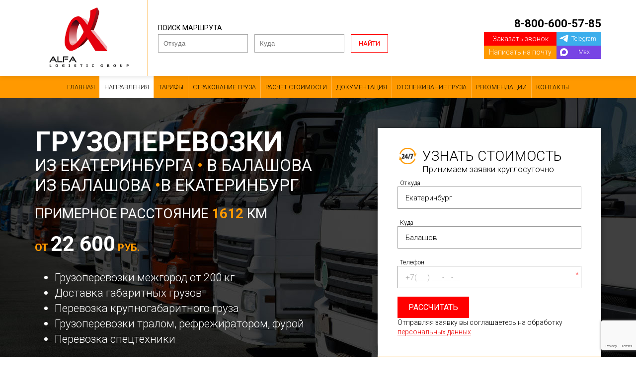

--- FILE ---
content_type: text/html; charset=UTF-8
request_url: https://logisticgrup.ru/napravleniya/gruzoperevozki-ekaterinburg,balashov
body_size: 51973
content:



<!DOCTYPE html>
<html lang="ru">

<head>
    <meta charset="utf-8">
    <meta name="yandex-verification" content="d0d2e05422f6d5df" />
    <meta name="viewport" content="width = device-width, initial-scale=1" />
    <title>
        Грузоперевозки Екатеринбург-Балашов от 22 600 руб. доставка грузов и перевозка груза из Балашова в Екатеринбург от 200 кг    </title>
    <meta name="description" content="Перевезти груз из Екатеринбурга в Балашова, грузоперевозки газелью, бычком, камазом, фурой, тралом цены и стоимость от 22 600 рублей" />
    <meta name="keywords" content="" />
    <link rel="shortcut icon" href="/uploads/favicon.png" type="image/png">
    <link rel="stylesheet" href="/css/jedcoder/jedcoder.css" />
    <link rel="stylesheet" href="/css/main.css" />
    <link rel="stylesheet" href="/css/mobile.css" />
    <meta name="yandex-verification" content="de1fabe2c9ade8a5" />

    <script src="/js/jquery-3.2.1.min.js"></script>
    <script src="/js/magnific/jquery.magnific-popup.min.js"></script>
    <link rel="stylesheet" href="/js/magnific/magnific-popup.css" />
    <script src="/js/jquery.autocomplete.min.js"></script>
    <script src="/js/jed-mobilemenu/jed-mobilemenu.js"></script>
    <link rel="stylesheet" href="/js/jed-mobilemenu/jed-mobilemenu.css" />
    <script src="/js/main.js"></script>

    <link href="https://fonts.googleapis.com/css?family=Roboto:100,300,400,700&amp;subset=cyrillic" rel="stylesheet">

    <!-- Google Tag Manager -->
    <script>(function (w, d, s, l, i) {
            w[l] = w[l] || []; w[l].push({
                'gtm.start':
                    new Date().getTime(), event: 'gtm.js'
            }); var f = d.getElementsByTagName(s)[0],
                j = d.createElement(s), dl = l != 'dataLayer' ? '&l=' + l : ''; j.async = true; j.src =
                    'https://www.googletagmanager.com/gtm.js?id=' + i + dl; f.parentNode.insertBefore(j, f);
        })(window, document, 'script', 'dataLayer', 'GTM-N7H5JMP');</script>
    <!-- End Google Tag Manager -->

        <script src="https://www.google.com/recaptcha/api.js?render=6LfejCkpAAAAAPDqBsaPF5_N_mR3o8jkjqGaFJzT"></script>
    <script>
        grecaptcha.ready(function () {
            grecaptcha.execute('6LfejCkpAAAAAPDqBsaPF5_N_mR3o8jkjqGaFJzT', { action: 'form_send' }).then(function (token) {
                let elements = document.querySelectorAll('form input[name=recaptcha_response]');
                for (let elem of elements) {
                    elem.value = token
                }
            });
        });
    </script>
    <script type='text/javascript' src='/modules/mod_feedback/jquery.maskedinput.min.js'></script>
<script type='text/javascript' src='/modules/mod_feedback/jquery.cookie.js'></script>
<script type='text/javascript' src='/modules/mod_feedback/feedback.js'></script>
<link rel='stylesheet' href='/modules/mod_feedback/feedback.min.css'/>
</head>

<body>
    <!-- Google Tag Manager (noscript) -->
    <noscript><iframe src="https://www.googletagmanager.com/ns.html?id=GTM-N7H5JMP" height="0" width="0"
            style="display:none;visibility:hidden"></iframe></noscript>
    <!-- End Google Tag Manager (noscript) -->
    <div class="grid-table middle mobileLine">
        <div class="item t70 m70">
                        <a href='tel:8-800-600-57-85' class='telefon'>8-800-600-57-85</a>        </div>
        <div class="item t30 m30">
            <div class="mobileButton"></div>
        </div>
    </div>

    <div class="box mobileArea">
        <div class="main">
            <div class="mobileMenu">
                <a href="/">Главная</a><a href="/napravleniya" class="active">Направления</a><a href="/tarify">Тарифы</a><a href="/strahovanie-gruza">Страхование груза</a><a href="/raschyot-stoimosti">Расчёт стоимости</a><a href="/dokumentaciya">Документация</a><a href="/otslezhivanie-gruza">Отслеживание груза</a><a href="/recomendacii">Рекомендации</a><a href="/kontakty">Контакты</a>            </div>
            <div class="mobileForm">
                	<div id="form-getprice" class="feedback form-getprice">
		<div class="title">Узнать стоимость</div>		<div class="formdesc">Принимаем заявки круглосуточно</div>
			<form class="feedback_form" id="feedback_form-getprice" enctype="multipart/form-data" method="GET" data-to="">
		<div class=" input_string input-box">
<label>
    <span>Откуда</span>
    <input name="value[from]" type="text" placeholder="Откуда" value="" class="input input"/>
    <input name="label[from]" type="hidden" value="Откуда" class="input"/>
    <input name="type[from]" type="hidden" value="input_string"/>
    </lable>
</div>
<div class=" input_string input-box">
<label>
    <span>Куда</span>
    <input name="value[to]" type="text" placeholder="Куда" value="" class="input input"/>
    <input name="label[to]" type="hidden" value="Куда" class="input"/>
    <input name="type[to]" type="hidden" value="input_string"/>
    </lable>
</div>
<div class="input_require input_telefon input-box" >
	<label>
	    <span>Телефон</span>
	   	<input name="value[telefon]" type="text" placeholder="+7(___) ___-__-__" value="" autocomplete="off" class="input input telefon"/>
		<input name="label[telefon]" type="hidden" value="Телефон" class="input"/>
		<input name="type[telefon]" type="hidden" value="input_telefon"/>
		<span class="err_msg"></span>		<span class="required">*</span>	</label>
</div>
		<input name="recaptcha_response" type="hidden" value=""/>
		<input name="form" type="hidden" value=""/>
		<input name="url" type="hidden" value="/napravleniya/gruzoperevozki-ekaterinburg,balashov"/>
		<input name="page_id" type="hidden" value="11" />
		<input name="info" type="hidden" value="" class="form_info"/>
		<input name="mod" type="hidden" value="form-getprice"/>
		<input name="target_id" type="hidden" value=""/>
		<div class="btn feedback_button button">
			Рассчитать        </div>
		<div class="formabout">Отправляя заявку вы соглашаетесь на обработку <a href="/oferta"  target="_blank">персональных данных</a></div>

	</form>

	<div class="results">
		<div class="loading">Идет отправка...</div>
		<div class="result"></div>
	</div>
	</div>
            </div>
        </div>
    </div>




    <div class="box miniHead">
        <div class="main">
            <div class="grid-321 no-margin middle">
                <div class="item p20 t30 logoArea">
                    <a href="/" class="logo"><img src="/uploads/logo.png" /></a>
                                    </div>
                <div class="item p50 t70 searchArea">
                    <div class="caption">Поиск маршрута</div>
                    <form>
                        <input class="searchInput from" placeholder="Откуда">
                        <input class="searchInput to" placeholder="Куда">
                        <a href="#" class="searchButton button2 small">Найти</a>
                    </form>
                </div>
                <div class="item p30 t100 telefonsArea">
                    <div class="telefons">
                                                <a href='tel:8-800-600-57-85' class='telefon'>8-800-600-57-85</a>                    </div>

                    <div class="contact-feeds">
                        <div class="col">
                            <a href="#form-call-modal" class="bt feed form-modal">Заказать звонок</a>
                            <a href="mailto:alfa@logisticgrup.ru" target="_blank"
                                class="bt  email">Написать на почту</a>
                        </div>
                        <div class="col">
                        <a href="https://t.me/Rustam_Logistic_group
" target="_blank" class="bt  telegram">Telegram</a>
                        <a href="https://max.ru/u/f9LHodD0cOIiyTZVX_ZYPl8hZ0Q7uFvnenGdg8bq_OYHgNmVRu6xIqz7dfU" target="_blank"
                            class="bt max">Max</a>
                        </div>
                    </div>
                </div>
            </div>
        </div>
    </div>
    </div>
    <div class="box topLine">
        <div class="main">
            <div class="topMenu">
                <a href="/">Главная</a><a href="/napravleniya" class="active">Направления</a><a href="/tarify">Тарифы</a><a href="/strahovanie-gruza">Страхование груза</a><a href="/raschyot-stoimosti">Расчёт стоимости</a><a href="/dokumentaciya">Документация</a><a href="/otslezhivanie-gruza">Отслеживание груза</a><a href="/recomendacii">Рекомендации</a><a href="/kontakty">Контакты</a>            </div>
        </div>
    </div><div class="box head" style="background-image: url('/uploads/headers/main.jpg')">
    <div class="main">
        <div class="grid-211">
            <div class="item p60">
                <div class="title">
                    <div class="name">Грузоперевозки <div class='sub'>из Екатеринбурга <span>&#8226;</span> в Балашова</div> <div class='sub'>из Балашова <span>&#8226;</span>в Екатеринбург</div> <div class='sub dist'>Примерное расстояние <span>1612</span> км</div></div>
                    <div class="price">От <span>22 600</span> руб.</div>
                    <div class="desc"><ul><li>Грузоперевозки межгород от 200 кг</li><li>Доставка габаритных грузов</li><li>Перевозка крупногабаритного груза</li><li>Грузоперевозки тралом, рефрежиратором, фурой</li><li>Перевозка спецтехники</li></ul></div>
                </div>
            </div>
            <div class="item p40">
                	<div id="form-getprice" class="feedback form-getprice">
		<div class="title">Узнать стоимость</div>		<div class="formdesc">Принимаем заявки круглосуточно</div>
			<form class="feedback_form" id="feedback_form-getprice" enctype="multipart/form-data" method="GET" data-to="">
		<div class=" input_string input-box">
<label>
    <span>Откуда</span>
    <input name="value[from]" type="text" placeholder="Откуда" value="" class="input input"/>
    <input name="label[from]" type="hidden" value="Откуда" class="input"/>
    <input name="type[from]" type="hidden" value="input_string"/>
    </lable>
</div>
<div class=" input_string input-box">
<label>
    <span>Куда</span>
    <input name="value[to]" type="text" placeholder="Куда" value="" class="input input"/>
    <input name="label[to]" type="hidden" value="Куда" class="input"/>
    <input name="type[to]" type="hidden" value="input_string"/>
    </lable>
</div>
<div class="input_require input_telefon input-box" >
	<label>
	    <span>Телефон</span>
	   	<input name="value[telefon]" type="text" placeholder="+7(___) ___-__-__" value="" autocomplete="off" class="input input telefon"/>
		<input name="label[telefon]" type="hidden" value="Телефон" class="input"/>
		<input name="type[telefon]" type="hidden" value="input_telefon"/>
		<span class="err_msg"></span>		<span class="required">*</span>	</label>
</div>
		<input name="recaptcha_response" type="hidden" value=""/>
		<input name="form" type="hidden" value=""/>
		<input name="url" type="hidden" value="/napravleniya/gruzoperevozki-ekaterinburg,balashov"/>
		<input name="page_id" type="hidden" value="11" />
		<input name="info" type="hidden" value="" class="form_info"/>
		<input name="mod" type="hidden" value="form-getprice"/>
		<input name="target_id" type="hidden" value=""/>
		<div class="btn feedback_button button">
			Рассчитать        </div>
		<div class="formabout">Отправляя заявку вы соглашаетесь на обработку <a href="/oferta"  target="_blank">персональных данных</a></div>

	</form>

	<div class="results">
		<div class="loading">Идет отправка...</div>
		<div class="result"></div>
	</div>
	</div>
            </div>
        </div>
    </div>
</div>

    <div class="box padding priceTable">
        <div class="main">
            <h1>Стоимость грузоперевозок <br/>Екатеринбург-Балашов-Екатеринбург</h1>
            <div class="warning dark">
                        На сайте приведены приблизительные тарифы. Чтобы узнать точную стоимость воспользуйтесь кнопкой "рассчитать" или позвоните по телефону 8-800-600-57-85                    </div>
            <table cellpadding="0" cellspacing="0" border="0">
                <tr>
                    <td class="imageArea"></td>
                    <td>Тип автомобиля</td>
                    <td>Стоимость 1 км.</td>
                                        <td style="width:20%">Отдельный транспорт, попутный или на круг.</td>
                </tr>
                                <tr>
                    <td class="imageArea"><img src="/uploads/design/160230.png"></td>
                    <td>
                        <div class="name"> 2тн</div>
                        <div class="options">
                                                        <div class="tonnage">Вес груза: <span>до 2.00 тонн</span></div>
                            <div class="cub">Объем груза: <span>до 30 м<sup>3</sup></span></div>
                            <div class="long">Длина груза: <span>до 6 м</span></div>
                        </div>
                    </td>
                    <td class="priceArea">От 20 руб. *</td>
                                        <td><a href="#form-call-modal" class="button form-modal">Рассчитать</a></td>
                </tr>
                                <tr>
                    <td class="imageArea"><img src="/uploads/avtopark/3tonn.jpg"></td>
                    <td>
                        <div class="name"> 3тн</div>
                        <div class="options">
                                                        <div class="tonnage">Вес груза: <span>до 3.00 тонн</span></div>
                            <div class="cub">Объем груза: <span>до 33 м<sup>3</sup></span></div>
                            <div class="long">Длина груза: <span>до 6 м</span></div>
                        </div>
                    </td>
                    <td class="priceArea">От 30 руб. *</td>
                                        <td><a href="#form-call-modal" class="button form-modal">Рассчитать</a></td>
                </tr>
                                <tr>
                    <td class="imageArea"><img src="/uploads/5_tonn.jpg"></td>
                    <td>
                        <div class="name"> 5тн</div>
                        <div class="options">
                                                        <div class="tonnage">Вес груза: <span>до 5.00 тонн</span></div>
                            <div class="cub">Объем груза: <span>до 43 м<sup>3</sup></span></div>
                            <div class="long">Длина груза: <span>до 7 м</span></div>
                        </div>
                    </td>
                    <td class="priceArea">От 40 руб. *</td>
                                        <td><a href="#form-call-modal" class="button form-modal">Рассчитать</a></td>
                </tr>
                                <tr>
                    <td class="imageArea"><img src="/uploads/avtopark/7tonn.jpg"></td>
                    <td>
                        <div class="name">7тн</div>
                        <div class="options">
                                                        <div class="tonnage">Вес груза: <span>до 7.00 тонн</span></div>
                            <div class="cub">Объем груза: <span>до 50 м<sup>3</sup></span></div>
                            <div class="long">Длина груза: <span>до 8 м</span></div>
                        </div>
                    </td>
                    <td class="priceArea">От 50 руб. *</td>
                                        <td><a href="#form-call-modal" class="button form-modal">Рассчитать</a></td>
                </tr>
                                <tr>
                    <td class="imageArea"><img src="/uploads/design/34scania02.jpg"></td>
                    <td>
                        <div class="name">20тн</div>
                        <div class="options">
                                                        <div class="tonnage">Вес груза: <span>до 20.00 тонн</span></div>
                            <div class="cub">Объем груза: <span>до 92 м<sup>3</sup></span></div>
                            <div class="long">Длина груза: <span>до 14 м</span></div>
                        </div>
                    </td>
                    <td class="priceArea">От 80 руб. *</td>
                                        <td><a href="#form-call-modal" class="button form-modal">Рассчитать</a></td>
                </tr>
                                <tr>
                    <td class="imageArea"><img src="/uploads/avtopark/120m3.jpg"></td>
                    <td>
                        <div class="name">20тн</div>
                        <div class="options">
                                                        <div class="tonnage">Вес груза: <span>до 20.00 тонн</span></div>
                            <div class="cub">Объем груза: <span>до 120 м<sup>3</sup></span></div>
                            <div class="long">Длина груза: <span>до 8 м</span></div>
                        </div>
                    </td>
                    <td class="priceArea">От 90 руб. *</td>
                                        <td><a href="#form-call-modal" class="button form-modal">Рассчитать</a></td>
                </tr>
                                <tr>
                    <td class="imageArea"><img src="/uploads/avtopark/Refjpg.jpg"></td>
                    <td>
                        <div class="name">Рефрижератор 20тн</div>
                        <div class="options">
                                                        <div class="tonnage">Вес груза: <span>до 20.00 тонн</span></div>
                            <div class="cub">Объем груза: <span>до 92 м<sup>3</sup></span></div>
                            <div class="long">Длина груза: <span>до 0 м</span></div>
                        </div>
                    </td>
                    <td class="priceArea">От 90 руб. *</td>
                                        <td><a href="#form-call-modal" class="button form-modal">Рассчитать</a></td>
                </tr>
                                <tr>
                    <td class="imageArea"><img src="/uploads/design/big2.png"></td>
                    <td>
                        <div class="name">Трал 40тн</div>
                        <div class="options">
                                                        <div class="tonnage">Вес груза: <span>до 40.00 тонн</span></div>
                            <div class="cub">Объем груза: <span>до 150 м<sup>3</sup></span></div>
                            <div class="long">Длина груза: <span>до 18 м</span></div>
                        </div>
                    </td>
                    <td class="priceArea">От 100 руб. *</td>
                                        <td><a href="#form-call-modal" class="button form-modal">Рассчитать</a></td>
                </tr>
                            </table>
			<p>* Не является публичной офертой</p>
            <div class="info">
                Расстояние между городами <span>Екатеринбург и Балашов</span> по дорогам составляет <span>1612</span> километров.
                Среднее время доставки груза составит <span>23</span> часов.
            </div>
        </div>
    </div>
    <div class="box border"><div class="main"></div></div>
    <div class="box padding routeContentArea">
        <div class="main">

            <div class="grid-211 routeContent">
                <div class="item p60">
                    <div class="content">
                        <h1>Грузоперевозки Екатеринбург-Балашов-Екатеринбург</h1>
                        <p>Наша компания оказывает заинтересованным клиентам услуги по грузоперевозкам различного типа по территории РФ, в т.ч. по маршруту Екатеринбург - Балашов и др.</p>
<p>Для более полного удовлетворения желаний заказчиков компания содержит внушительный автопарк тягачей различной грузоподъемности, оснащенных кузовами разных типов для перевозки всевозможных грузовых отправлений (тентованные кузова, изотермические будки, строительные площадки и др.).</p>
<p>Оборудованные различными приспособлениями кузова тягачей дают возможность нашим специалистам выполнять заказы по перевозке грузов точно и в срок, а также соблюдать сохранность товарных отправлений. Предоставление автомобилей, оборудованных необходимыми приспособлениями, облегчает выполнение заказа - перевезти груз в целостности и сохранности. В полной мере это также касается квартирных и офисных переездов в другой регион России, например из Екатеринбурга - Балашова и обратно.</p>
<p>Наиболее ценный груз подлежит страхованию на весь маршрут следования по доставке товара.</p>
                    </div>
                </div>
                <div class="item p40">
                    <div class="insurance">
                        <span>Страхование груза от всех рисков в ПОДАРОК</span>* на всем маршруте следования из Екатеринбурга в Балашова                        <div class="subdesc">*акция распространяется на страхование грузов стоимостью до 1 000 000 руб. Если груз дороже 1 000 000 рублей, разница доплачивается клиентом.</div>
                    </div>
                </div>
            </div>
            <div class="grid-211 routeContent2">
                <div class="item p50">
                    <div class="content">
                        
<h2>Перевозка  габаритных отправлений</h2>
<p>Предлагаемая перевозка грузов по различным российским регионам осуществляется по проверенным логистическим маршрутам, в т.ч. по  трассе «Екатеринбург – Балашов» федерального  значения. Общие правила транспортировки  касаются всех грузоперевозок, к которым относятся и перевозки крупноразмерных грузов различной принадлежности.</p>
<p>К этой категории товарных отправлений относятся  всевозможные агрегаты и механизмы промышленного и сельскохозяйственного назначения, линейные характеристики и форма которых по ПДД больше разрешенных для транспортировки  изделий. Поэтому перевозка грузов, в т.ч. из Екатеринбурга – Балашова и по другим маршрутам относится к разряду мероприятий, требующих постоянного контроля со стороны грузоотправителя, в том числе в вопросах безопасности его перемещения по дорожным трассам нашего государства.</p>
<h2>Доставка  негабаритных грузовых отправлений</h2>
<p>Для заказчика доставка  негабаритных грузов, например, из Екатеринбурга в Балашова или по другому пути следования обойдется дороже транспортировки обычных товарных отправлений. Это происходит из – за более тяжелых кондиций перевозки грузов такого типа, усложненной логистикой маршрута и оформлением пакета разрешительных документов с согласованием маршрута с региональными представительствами Минтранса РФ. Кроме того, для таких грузоперевозок требуется особенное оснащение для погрузочно – разгрузочных работ и в отдельных случаях привлекается полицейское сопровождение. </p>
<h2>Доставка грузов</h2>
<p>Исполняя заказ по грузоперевозкам различного типа, в т.ч. из Екатеринбурга в Балашова или в другом направлении, наша компания проводит весь необходимый объем работы, в том числе:</p>
<ul>
    <li>Подготовительные мероприятия по логистике и составление схемы перевозки груза; </li>
    <li>Проведение погрузочно – разгрузочных работ;</li>
    <li>Осуществление контрольных функций над всем маршрутом перевозки грузов;</li>
    <li>Точное соблюдение всех показателей доставки по времени и качеству, включая все грузоперевозки по России, в т.ч. и из Екатеринбурга в Балашова.</li>
</ul>
<h2>Преимущества работы с нами</h2>
<p>При оформлении заказа в нашей компании клиент получит следующие преференции</p>
<ul>
    <li>Круглосуточная поддержка персональным менеджером на все время исполнения заказа;</li>
    <li>Осуществление перевозки грузов от начальной до конечной точки маршрута;</li>
    <li>Осуществление страхования груза (по необходимости);</li>
    <li>Мониторинг грузовых отправлений;</li>
    <li>Проведение прозрачных расчетов с клиентами.</li>
</ul>
                    </div>
                </div>
                <div class="item p50">
                    
	<div class="similarList">
		<h3>Екатеринбург - Саратовская Область</h3>
		<div class="grid-331">
					<div class="item">
									<div class="jlink" data-url="/napravleniya/gruzoperevozki-ekaterinburg,shihany">Екатеринбург - Шиханы</div>
							</div>
					<div class="item">
									<div class="jlink" data-url="/napravleniya/gruzoperevozki-ekaterinburg,arkadak">Екатеринбург - Аркадак</div>
							</div>
					<div class="item">
									<div class="jlink" data-url="/napravleniya/gruzoperevozki-ekaterinburg,hvalynsk">Екатеринбург - Хвалынск</div>
							</div>
					<div class="item">
									<div class="jlink" data-url="/napravleniya/gruzoperevozki-ekaterinburg,krasnyy-kut">Екатеринбург - Красный Кут</div>
							</div>
					<div class="item">
									<div class="jlink" data-url="/napravleniya/gruzoperevozki-ekaterinburg,kalininsk">Екатеринбург - Калининск</div>
							</div>
					<div class="item">
									<div class="jlink" data-url="/napravleniya/gruzoperevozki-ekaterinburg,novouzensk">Екатеринбург - Новоузенск</div>
							</div>
					<div class="item">
									<div class="jlink" data-url="/napravleniya/gruzoperevozki-ekaterinburg,ershov">Екатеринбург - Ершов</div>
							</div>
					<div class="item">
									<div class="jlink" data-url="/napravleniya/gruzoperevozki-ekaterinburg,krasnoarmeysk">Екатеринбург - Красноармейск</div>
							</div>
					<div class="item">
									<div class="jlink" data-url="/napravleniya/gruzoperevozki-ekaterinburg,atkarsk">Екатеринбург - Аткарск</div>
							</div>
					<div class="item">
									<div class="jlink" data-url="/napravleniya/gruzoperevozki-ekaterinburg,petrovsk">Екатеринбург - Петровск</div>
							</div>
					<div class="item">
									<div class="jlink" data-url="/napravleniya/gruzoperevozki-ekaterinburg,marks">Екатеринбург - Маркс</div>
							</div>
					<div class="item">
									<div class="jlink" data-url="/napravleniya/gruzoperevozki-ekaterinburg,rtishchevo">Екатеринбург - Ртищево</div>
							</div>
					<div class="item">
									<div class="jlink" data-url="/napravleniya/gruzoperevozki-ekaterinburg,pugachyov">Екатеринбург - Пугачёв</div>
							</div>
					<div class="item">
									<div class="jlink" data-url="/napravleniya/gruzoperevozki-ekaterinburg,volsk">Екатеринбург - Вольск</div>
							</div>
					<div class="item">
									<div class="jlink" data-url="/napravleniya/gruzoperevozki-ekaterinburg,balakovo">Екатеринбург - Балаково</div>
							</div>
					<div class="item">
									<div class="jlink" data-url="/napravleniya/gruzoperevozki-ekaterinburg,engels">Екатеринбург - Энгельс</div>
							</div>
					<div class="item">
									<div class="jlink" data-url="/napravleniya/gruzoperevozki-ekaterinburg,saratov">Екатеринбург - Саратов</div>
							</div>
				</div>
	</div>


	<div class="similarList">
		<h3>Грузоперевозки в Екатеринбург</h3>
		<div class="grid-331">
					<div class="item">
									<a href="/napravleniya/gruzoperevozki-abakan,ekaterinburg">Абакан - Екатеринбург</a>
							</div>
					<div class="item">
									<a href="/napravleniya/gruzoperevozki-azov,ekaterinburg">Азов - Екатеринбург</a>
							</div>
					<div class="item">
									<a href="/napravleniya/gruzoperevozki-aksay,ekaterinburg">Аксай - Екатеринбург</a>
							</div>
					<div class="item">
									<a href="/napravleniya/gruzoperevozki-alapaevsk,ekaterinburg">Алапаевск - Екатеринбург</a>
							</div>
					<div class="item">
									<a href="/napravleniya/gruzoperevozki-angarsk,ekaterinburg">Ангарск - Екатеринбург</a>
							</div>
				</div>
	</div>


	<div class="similarList">
		<h3>Грузоперевозки в Балашова</h3>
		<div class="grid-331">
					<div class="item">
									<a href="/napravleniya/gruzoperevozki-abaza,balashov">Абаза - Балашов</a>
							</div>
					<div class="item">
									<a href="/napravleniya/gruzoperevozki-abakan,balashov">Абакан - Балашов</a>
							</div>
					<div class="item">
									<a href="/napravleniya/gruzoperevozki-abinsk,balashov">Абинск - Балашов</a>
							</div>
					<div class="item">
									<a href="/napravleniya/gruzoperevozki-agryz,balashov">Агрыз - Балашов</a>
							</div>
					<div class="item">
									<a href="/napravleniya/gruzoperevozki-azov,balashov">Азов - Балашов</a>
							</div>
				</div>
	</div>
                </div>
            </div>
        </div>
    </div>
    <div class="box border"><div class="main"></div></div>
<div class="box padding advants" >
    <div class="main">
        <div class="title center">
            <h2>Преимущества</h2>
            <div class="desc">При работе с нами Вы получите следующие преимущества</div>
        </div>
        <div class="grid-321 advantList">
                            <div class="item" >
                    <div class="image" style="background-image: url(/uploads/design/advant01.png)"></div>
                    <div class="text">
                        <div class="name">Поддержка персонального менеджера</div>
                        <div class="desc"></div>
                    </div>
                </div>
                            <div class="item" >
                    <div class="image" style="background-image: url(/uploads/design/perevozkadodveri.png)"></div>
                    <div class="text">
                        <div class="name">Срочная перевозка от адреса<br> до адреса.</div>
                        <div class="desc">*отсутствие этапа складской консолидации, что ускоряет доставку</div>
                    </div>
                </div>
                            <div class="item" >
                    <div class="image" style="background-image: url(/uploads/design/strahovanie.jpg)"></div>
                    <div class="text">
                        <div class="name">Страхование груза<br> от всех рисков</div>
                        <div class="desc">*в рамках акции месяца, страхование груза в подарок!</div>
                    </div>
                </div>
                            <div class="item" >
                    <div class="image" style="background-image: url(/uploads/design/otslejivanie.png)"></div>
                    <div class="text">
                        <div class="name">Отслеживание груза<br> на нашем сайте</div>
                        <div class="desc"></div>
                    </div>
                </div>
                            <div class="item" >
                    <div class="image" style="background-image: url(/uploads/design/raschetstoimosti.png)"></div>
                    <div class="text">
                        <div class="name">Расчет стоимости перевозки<br> за 15 мин.</div>
                        <div class="desc"></div>
                    </div>
                </div>
                            <div class="item" >
                    <div class="image" style="background-image: url(/uploads/design/otvetstv.jpg)"></div>
                    <div class="text">
                        <div class="name">Наша ответственность застрахована на 10 млн. руб</div>
                        <div class="desc"></div>
                    </div>
                </div>
                    </div>
        <a href="#form-call-modal" class="button center form-modal">Узнать больше</a>
    </div>
</div>


<div class="box padding steps" >
    <div class="main">
        <div class="title center">
            <h2>Как мы работаем</h2>
            <div class="desc">Прозрачная и удобная форма работы с нашей компанией упрощает перевозку вашего груза</div>
        </div>
        <div class="grid-421 stepList">
                            <div class="item" >
                    <div class="stepItem" style="background-image: url(/uploads/design/1.png)">
                        <div class="count">1</div>
                        <div class="text">
                            <div class="name">Расчет стоимости</div>
                            <div class="desc">Оформление документации и обмен по эл.почте</div>
                        </div>
                        <div class="arrow"></div>
                    </div>

                </div>
                            <div class="item" >
                    <div class="stepItem" style="background-image: url(/uploads/design/3.png)">
                        <div class="count">2</div>
                        <div class="text">
                            <div class="name">Предоставление транспорта на загрузку</div>
                            <div class="desc"></div>
                        </div>
                        <div class="arrow"></div>
                    </div>

                </div>
                            <div class="item" >
                    <div class="stepItem" style="background-image: url(/uploads/design/4.png)">
                        <div class="count">3</div>
                        <div class="text">
                            <div class="name">Оплата услуг </div>
                            <div class="desc">(Любая форма оплаты)</div>
                        </div>
                        <div class="arrow"></div>
                    </div>

                </div>
                            <div class="item" >
                    <div class="stepItem" style="background-image: url(/uploads/design/step_03.jpg)">
                        <div class="count">4</div>
                        <div class="text">
                            <div class="name">Доставка груза</div>
                            <div class="desc">Обмен оригиналами документов</div>
                        </div>
                        <div class="arrow"></div>
                    </div>

                </div>
                    </div>
        <a href="/uploads/design/cardsdelka.jpg" class="button center img-modal">Карта сделки</a>
    </div>
</div>

<div class="box padding transport" >
    <div class="main">
        <div class="title center">
            <h2>Тип транспорта</h2>
            <div class="desc"></div>
        </div>
        <div class="grid-421 transportList">
                            <div class="item" >
                    <div class="transportItem">
                        <div class="image" style="background-image: url(/uploads/design/160230.png)"></div>
                        <div class="text">
                            <div class="name"> 2тн</div>
                            <div class="desc">До 30 м</div>
                        </div>
                    </div>
                </div>
                            <div class="item" >
                    <div class="transportItem">
                        <div class="image" style="background-image: url(/uploads/avtopark/3tonn.jpg)"></div>
                        <div class="text">
                            <div class="name"> 3тн</div>
                            <div class="desc">До 33 м</div>
                        </div>
                    </div>
                </div>
                            <div class="item" >
                    <div class="transportItem">
                        <div class="image" style="background-image: url(/uploads/5_tonn.jpg)"></div>
                        <div class="text">
                            <div class="name"> 5тн</div>
                            <div class="desc">До 43 м</div>
                        </div>
                    </div>
                </div>
                            <div class="item" >
                    <div class="transportItem">
                        <div class="image" style="background-image: url(/uploads/avtopark/7tonn.jpg)"></div>
                        <div class="text">
                            <div class="name">7тн</div>
                            <div class="desc">До 50 м</div>
                        </div>
                    </div>
                </div>
                            <div class="item" >
                    <div class="transportItem">
                        <div class="image" style="background-image: url(/uploads/design/34scania02.jpg)"></div>
                        <div class="text">
                            <div class="name">20тн</div>
                            <div class="desc">До 92 м</div>
                        </div>
                    </div>
                </div>
                            <div class="item" >
                    <div class="transportItem">
                        <div class="image" style="background-image: url(/uploads/avtopark/120m3.jpg)"></div>
                        <div class="text">
                            <div class="name">20тн</div>
                            <div class="desc">До 120 м</div>
                        </div>
                    </div>
                </div>
                            <div class="item" >
                    <div class="transportItem">
                        <div class="image" style="background-image: url(/uploads/avtopark/Refjpg.jpg)"></div>
                        <div class="text">
                            <div class="name">Рефрижератор 20тн</div>
                            <div class="desc">До 92 м</div>
                        </div>
                    </div>
                </div>
                            <div class="item" >
                    <div class="transportItem">
                        <div class="image" style="background-image: url(/uploads/design/big2.png)"></div>
                        <div class="text">
                            <div class="name">Трал 40тн</div>
                            <div class="desc">До 150 м</div>
                        </div>
                    </div>
                </div>
                    </div>
        <a href="/avtopark" class="button center">Наш автопарк</a>
    </div>
</div>


<div class="box border"><div class="main"></div></div>


<script>
    $(".form-getprice .input[name*=from]").attr("value","Екатеринбург");
    $(".form-getprice .input[name*=to]").attr("value","Балашов");
</script>
<div class="box padding quest">
    <div class="main">
        <div class="grid-211">
            <div class="item p60">
                <div class="title">
                    <div class="h1">Если у Вас остались <span>вопросы</span></div>
                </div>
                                <div class="telefons-wrap">
                    <a href='tel:8-800-600-57-85' class='telefon-val'>8-800-600-57-85</a>
                </div>
                <div class="desc">Мы готовы бесплатно проконсультировать Вас по доставке Вашего груза и дать детальную информацию о стоимости и этапах перевозки.</div>
            </div>

            <div class="item p40">
                	<div id="form-quest" class="feedback form-quest">
		<div class="title">Оставить заявку на перевозку груза</div>		<div class="formdesc">Принимаем заявки круглосуточно</div>		
			<form class="feedback_form" id="feedback_form-quest" enctype="multipart/form-data" method="GET" data-to="">
		<div class=" input_string input-box">
<label>
    <span>Имя</span>
    <input name="value[name]" type="text" placeholder="Имя" value="" class="input input"/>
    <input name="label[name]" type="hidden" value="Имя" class="input"/>
    <input name="type[name]" type="hidden" value="input_string"/>
    </lable>
</div>
<div class="input_require input_telefon input-box" >
	<label>
	    <span>Телефон</span>
	   	<input name="value[telefon]" type="text" placeholder="+7(___) ___-__-__" value="" autocomplete="off" class="input input telefon"/>
		<input name="label[telefon]" type="hidden" value="Телефон" class="input"/>
		<input name="type[telefon]" type="hidden" value="input_telefon"/>
		<span class="err_msg"></span>		<span class="required">*</span>	</label>
</div>
		<input name="recaptcha_response" type="hidden" value=""/>
		<input name="form" type="hidden" value=""/>
		<input name="url" type="hidden" value="/napravleniya/gruzoperevozki-ekaterinburg,balashov"/>
		<input name="page_id" type="hidden" value="11" />
		<input name="info" type="hidden" value="" class="form_info"/>
		<input name="mod" type="hidden" value="form-quest"/>
		<input name="target_id" type="hidden" value=""/>
		<div class="btn feedback_button button">
			Оставить заявку        </div>
		<div class="formabout">Отправляя заявку вы соглашаетесь на обработку <a href="/oferta"  target="_blank">персональных данных</a></div>

	</form>

	<div class="results">
		<div class="loading">Идет отправка...</div>
		<div class="result"></div>
	</div>
	</div>
            </div>
        </div>
    </div>
</div>


<div class="box bottom">
    <div class="main">
        <div class="grid-table middle">
            <div class="item p20 t20 logoArea">
                <a href="/" class="logo"><img src="/uploads/logo.png"/></a>
            </div>
            <div class="item p20 t40 sloganArea">
                Грузоперевозки по всей России
            </div>
            <div class="item p30 menuArea">
                <div class="bottomMenu">
                    <a href="/">Главная</a><a href="/napravleniya" class="active">Направления</a><a href="/tarify">Тарифы</a><a href="/strahovanie-gruza">Страхование груза</a><a href="/raschyot-stoimosti">Расчёт стоимости</a><a href="/dokumentaciya">Документация</a><a href="/otslezhivanie-gruza">Отслеживание груза</a><a href="/recomendacii">Рекомендации</a><a href="/kontakty">Контакты</a>                </div>
            </div>
            <div class="item p20 t40 telefonsArea">
                <div class="telefons">
                                        <a href='tel:8-800-600-57-85' class='telefon'>8-800-600-57-85</a>                </div>

                <div class="contact-feeds">
                    <div class="col">
                        <a href="#form-call-modal" class="bt feed form-modal">Заказать звонок</a>
                        <a href="mailto:alfa@logisticgrup.ru" target="_blank"
                            class="bt  email">Написать на почту</a>
                    </div>
                    <div class="col">
                    <a href="https://t.me/Rustam_Logistic_group
" target="_blank" class="bt  telegram">Telegram</a>
                    <a href="https://max.ru/u/f9LHodD0cOIiyTZVX_ZYPl8hZ0Q7uFvnenGdg8bq_OYHgNmVRu6xIqz7dfU" target="_blank"
                        class="bt max">Max</a>
                    </div>
                </div>
            </div>
        </div>
    </div>
</div>

	<div id="form-call-modal" class="feedback modal-form white-popup mfp-hide zoom-anim-dialog">
		<div class="title">Заказать звонок</div>		<div class="formdesc">Принимаем заявки круглосуточно</div>		
			<form class="feedback_form" id="feedback_form-call-modal" enctype="multipart/form-data" method="GET" data-to="">
		<div class=" input_string input-box">
<label>
    <span>Имя</span>
    <input name="value[fio]" type="text" placeholder="Имя" value="" class="input input"/>
    <input name="label[fio]" type="hidden" value="Имя" class="input"/>
    <input name="type[fio]" type="hidden" value="input_string"/>
    </lable>
</div>
<div class="input_require input_telefon input-box" >
	<label>
	    <span>Телефон</span>
	   	<input name="value[telefon]" type="text" placeholder="+7(___) ___-__-__" value="" autocomplete="off" class="input input telefon"/>
		<input name="label[telefon]" type="hidden" value="Телефон" class="input"/>
		<input name="type[telefon]" type="hidden" value="input_telefon"/>
		<span class="err_msg"></span>		<span class="required">*</span>	</label>
</div>
		<input name="recaptcha_response" type="hidden" value=""/>
		<input name="form" type="hidden" value=""/>
		<input name="url" type="hidden" value="/napravleniya/gruzoperevozki-ekaterinburg,balashov"/>
		<input name="page_id" type="hidden" value="11" />
		<input name="info" type="hidden" value="" class="form_info"/>
		<input name="mod" type="hidden" value="form-call-modal"/>
		<input name="target_id" type="hidden" value="form_head"/>
		<div class="btn feedback_button button">
			Перезвоните мне        </div>
		<div class="formabout">Отправляя заявку вы соглашаетесь на обработку <a href="/oferta"  target="_blank">персональных данных</a></div>

	</form>

	<div class="results">
		<div class="loading">Идет отправка...</div>
		<div class="result"></div>
	</div>
	</div>
<noscript><div><img src="https://mc.yandex.ru/watch/49966990" style="position:absolute; left:-9999px;" alt="" /></div></noscript>
<!-- /Yandex.Metrika counter -->
</body>
</html>
<script>console.log('LOADING 0.84')</script>

--- FILE ---
content_type: text/html; charset=utf-8
request_url: https://www.google.com/recaptcha/api2/anchor?ar=1&k=6LfejCkpAAAAAPDqBsaPF5_N_mR3o8jkjqGaFJzT&co=aHR0cHM6Ly9sb2dpc3RpY2dydXAucnU6NDQz&hl=en&v=PoyoqOPhxBO7pBk68S4YbpHZ&size=invisible&anchor-ms=20000&execute-ms=30000&cb=j69dh9c5vn4q
body_size: 48754
content:
<!DOCTYPE HTML><html dir="ltr" lang="en"><head><meta http-equiv="Content-Type" content="text/html; charset=UTF-8">
<meta http-equiv="X-UA-Compatible" content="IE=edge">
<title>reCAPTCHA</title>
<style type="text/css">
/* cyrillic-ext */
@font-face {
  font-family: 'Roboto';
  font-style: normal;
  font-weight: 400;
  font-stretch: 100%;
  src: url(//fonts.gstatic.com/s/roboto/v48/KFO7CnqEu92Fr1ME7kSn66aGLdTylUAMa3GUBHMdazTgWw.woff2) format('woff2');
  unicode-range: U+0460-052F, U+1C80-1C8A, U+20B4, U+2DE0-2DFF, U+A640-A69F, U+FE2E-FE2F;
}
/* cyrillic */
@font-face {
  font-family: 'Roboto';
  font-style: normal;
  font-weight: 400;
  font-stretch: 100%;
  src: url(//fonts.gstatic.com/s/roboto/v48/KFO7CnqEu92Fr1ME7kSn66aGLdTylUAMa3iUBHMdazTgWw.woff2) format('woff2');
  unicode-range: U+0301, U+0400-045F, U+0490-0491, U+04B0-04B1, U+2116;
}
/* greek-ext */
@font-face {
  font-family: 'Roboto';
  font-style: normal;
  font-weight: 400;
  font-stretch: 100%;
  src: url(//fonts.gstatic.com/s/roboto/v48/KFO7CnqEu92Fr1ME7kSn66aGLdTylUAMa3CUBHMdazTgWw.woff2) format('woff2');
  unicode-range: U+1F00-1FFF;
}
/* greek */
@font-face {
  font-family: 'Roboto';
  font-style: normal;
  font-weight: 400;
  font-stretch: 100%;
  src: url(//fonts.gstatic.com/s/roboto/v48/KFO7CnqEu92Fr1ME7kSn66aGLdTylUAMa3-UBHMdazTgWw.woff2) format('woff2');
  unicode-range: U+0370-0377, U+037A-037F, U+0384-038A, U+038C, U+038E-03A1, U+03A3-03FF;
}
/* math */
@font-face {
  font-family: 'Roboto';
  font-style: normal;
  font-weight: 400;
  font-stretch: 100%;
  src: url(//fonts.gstatic.com/s/roboto/v48/KFO7CnqEu92Fr1ME7kSn66aGLdTylUAMawCUBHMdazTgWw.woff2) format('woff2');
  unicode-range: U+0302-0303, U+0305, U+0307-0308, U+0310, U+0312, U+0315, U+031A, U+0326-0327, U+032C, U+032F-0330, U+0332-0333, U+0338, U+033A, U+0346, U+034D, U+0391-03A1, U+03A3-03A9, U+03B1-03C9, U+03D1, U+03D5-03D6, U+03F0-03F1, U+03F4-03F5, U+2016-2017, U+2034-2038, U+203C, U+2040, U+2043, U+2047, U+2050, U+2057, U+205F, U+2070-2071, U+2074-208E, U+2090-209C, U+20D0-20DC, U+20E1, U+20E5-20EF, U+2100-2112, U+2114-2115, U+2117-2121, U+2123-214F, U+2190, U+2192, U+2194-21AE, U+21B0-21E5, U+21F1-21F2, U+21F4-2211, U+2213-2214, U+2216-22FF, U+2308-230B, U+2310, U+2319, U+231C-2321, U+2336-237A, U+237C, U+2395, U+239B-23B7, U+23D0, U+23DC-23E1, U+2474-2475, U+25AF, U+25B3, U+25B7, U+25BD, U+25C1, U+25CA, U+25CC, U+25FB, U+266D-266F, U+27C0-27FF, U+2900-2AFF, U+2B0E-2B11, U+2B30-2B4C, U+2BFE, U+3030, U+FF5B, U+FF5D, U+1D400-1D7FF, U+1EE00-1EEFF;
}
/* symbols */
@font-face {
  font-family: 'Roboto';
  font-style: normal;
  font-weight: 400;
  font-stretch: 100%;
  src: url(//fonts.gstatic.com/s/roboto/v48/KFO7CnqEu92Fr1ME7kSn66aGLdTylUAMaxKUBHMdazTgWw.woff2) format('woff2');
  unicode-range: U+0001-000C, U+000E-001F, U+007F-009F, U+20DD-20E0, U+20E2-20E4, U+2150-218F, U+2190, U+2192, U+2194-2199, U+21AF, U+21E6-21F0, U+21F3, U+2218-2219, U+2299, U+22C4-22C6, U+2300-243F, U+2440-244A, U+2460-24FF, U+25A0-27BF, U+2800-28FF, U+2921-2922, U+2981, U+29BF, U+29EB, U+2B00-2BFF, U+4DC0-4DFF, U+FFF9-FFFB, U+10140-1018E, U+10190-1019C, U+101A0, U+101D0-101FD, U+102E0-102FB, U+10E60-10E7E, U+1D2C0-1D2D3, U+1D2E0-1D37F, U+1F000-1F0FF, U+1F100-1F1AD, U+1F1E6-1F1FF, U+1F30D-1F30F, U+1F315, U+1F31C, U+1F31E, U+1F320-1F32C, U+1F336, U+1F378, U+1F37D, U+1F382, U+1F393-1F39F, U+1F3A7-1F3A8, U+1F3AC-1F3AF, U+1F3C2, U+1F3C4-1F3C6, U+1F3CA-1F3CE, U+1F3D4-1F3E0, U+1F3ED, U+1F3F1-1F3F3, U+1F3F5-1F3F7, U+1F408, U+1F415, U+1F41F, U+1F426, U+1F43F, U+1F441-1F442, U+1F444, U+1F446-1F449, U+1F44C-1F44E, U+1F453, U+1F46A, U+1F47D, U+1F4A3, U+1F4B0, U+1F4B3, U+1F4B9, U+1F4BB, U+1F4BF, U+1F4C8-1F4CB, U+1F4D6, U+1F4DA, U+1F4DF, U+1F4E3-1F4E6, U+1F4EA-1F4ED, U+1F4F7, U+1F4F9-1F4FB, U+1F4FD-1F4FE, U+1F503, U+1F507-1F50B, U+1F50D, U+1F512-1F513, U+1F53E-1F54A, U+1F54F-1F5FA, U+1F610, U+1F650-1F67F, U+1F687, U+1F68D, U+1F691, U+1F694, U+1F698, U+1F6AD, U+1F6B2, U+1F6B9-1F6BA, U+1F6BC, U+1F6C6-1F6CF, U+1F6D3-1F6D7, U+1F6E0-1F6EA, U+1F6F0-1F6F3, U+1F6F7-1F6FC, U+1F700-1F7FF, U+1F800-1F80B, U+1F810-1F847, U+1F850-1F859, U+1F860-1F887, U+1F890-1F8AD, U+1F8B0-1F8BB, U+1F8C0-1F8C1, U+1F900-1F90B, U+1F93B, U+1F946, U+1F984, U+1F996, U+1F9E9, U+1FA00-1FA6F, U+1FA70-1FA7C, U+1FA80-1FA89, U+1FA8F-1FAC6, U+1FACE-1FADC, U+1FADF-1FAE9, U+1FAF0-1FAF8, U+1FB00-1FBFF;
}
/* vietnamese */
@font-face {
  font-family: 'Roboto';
  font-style: normal;
  font-weight: 400;
  font-stretch: 100%;
  src: url(//fonts.gstatic.com/s/roboto/v48/KFO7CnqEu92Fr1ME7kSn66aGLdTylUAMa3OUBHMdazTgWw.woff2) format('woff2');
  unicode-range: U+0102-0103, U+0110-0111, U+0128-0129, U+0168-0169, U+01A0-01A1, U+01AF-01B0, U+0300-0301, U+0303-0304, U+0308-0309, U+0323, U+0329, U+1EA0-1EF9, U+20AB;
}
/* latin-ext */
@font-face {
  font-family: 'Roboto';
  font-style: normal;
  font-weight: 400;
  font-stretch: 100%;
  src: url(//fonts.gstatic.com/s/roboto/v48/KFO7CnqEu92Fr1ME7kSn66aGLdTylUAMa3KUBHMdazTgWw.woff2) format('woff2');
  unicode-range: U+0100-02BA, U+02BD-02C5, U+02C7-02CC, U+02CE-02D7, U+02DD-02FF, U+0304, U+0308, U+0329, U+1D00-1DBF, U+1E00-1E9F, U+1EF2-1EFF, U+2020, U+20A0-20AB, U+20AD-20C0, U+2113, U+2C60-2C7F, U+A720-A7FF;
}
/* latin */
@font-face {
  font-family: 'Roboto';
  font-style: normal;
  font-weight: 400;
  font-stretch: 100%;
  src: url(//fonts.gstatic.com/s/roboto/v48/KFO7CnqEu92Fr1ME7kSn66aGLdTylUAMa3yUBHMdazQ.woff2) format('woff2');
  unicode-range: U+0000-00FF, U+0131, U+0152-0153, U+02BB-02BC, U+02C6, U+02DA, U+02DC, U+0304, U+0308, U+0329, U+2000-206F, U+20AC, U+2122, U+2191, U+2193, U+2212, U+2215, U+FEFF, U+FFFD;
}
/* cyrillic-ext */
@font-face {
  font-family: 'Roboto';
  font-style: normal;
  font-weight: 500;
  font-stretch: 100%;
  src: url(//fonts.gstatic.com/s/roboto/v48/KFO7CnqEu92Fr1ME7kSn66aGLdTylUAMa3GUBHMdazTgWw.woff2) format('woff2');
  unicode-range: U+0460-052F, U+1C80-1C8A, U+20B4, U+2DE0-2DFF, U+A640-A69F, U+FE2E-FE2F;
}
/* cyrillic */
@font-face {
  font-family: 'Roboto';
  font-style: normal;
  font-weight: 500;
  font-stretch: 100%;
  src: url(//fonts.gstatic.com/s/roboto/v48/KFO7CnqEu92Fr1ME7kSn66aGLdTylUAMa3iUBHMdazTgWw.woff2) format('woff2');
  unicode-range: U+0301, U+0400-045F, U+0490-0491, U+04B0-04B1, U+2116;
}
/* greek-ext */
@font-face {
  font-family: 'Roboto';
  font-style: normal;
  font-weight: 500;
  font-stretch: 100%;
  src: url(//fonts.gstatic.com/s/roboto/v48/KFO7CnqEu92Fr1ME7kSn66aGLdTylUAMa3CUBHMdazTgWw.woff2) format('woff2');
  unicode-range: U+1F00-1FFF;
}
/* greek */
@font-face {
  font-family: 'Roboto';
  font-style: normal;
  font-weight: 500;
  font-stretch: 100%;
  src: url(//fonts.gstatic.com/s/roboto/v48/KFO7CnqEu92Fr1ME7kSn66aGLdTylUAMa3-UBHMdazTgWw.woff2) format('woff2');
  unicode-range: U+0370-0377, U+037A-037F, U+0384-038A, U+038C, U+038E-03A1, U+03A3-03FF;
}
/* math */
@font-face {
  font-family: 'Roboto';
  font-style: normal;
  font-weight: 500;
  font-stretch: 100%;
  src: url(//fonts.gstatic.com/s/roboto/v48/KFO7CnqEu92Fr1ME7kSn66aGLdTylUAMawCUBHMdazTgWw.woff2) format('woff2');
  unicode-range: U+0302-0303, U+0305, U+0307-0308, U+0310, U+0312, U+0315, U+031A, U+0326-0327, U+032C, U+032F-0330, U+0332-0333, U+0338, U+033A, U+0346, U+034D, U+0391-03A1, U+03A3-03A9, U+03B1-03C9, U+03D1, U+03D5-03D6, U+03F0-03F1, U+03F4-03F5, U+2016-2017, U+2034-2038, U+203C, U+2040, U+2043, U+2047, U+2050, U+2057, U+205F, U+2070-2071, U+2074-208E, U+2090-209C, U+20D0-20DC, U+20E1, U+20E5-20EF, U+2100-2112, U+2114-2115, U+2117-2121, U+2123-214F, U+2190, U+2192, U+2194-21AE, U+21B0-21E5, U+21F1-21F2, U+21F4-2211, U+2213-2214, U+2216-22FF, U+2308-230B, U+2310, U+2319, U+231C-2321, U+2336-237A, U+237C, U+2395, U+239B-23B7, U+23D0, U+23DC-23E1, U+2474-2475, U+25AF, U+25B3, U+25B7, U+25BD, U+25C1, U+25CA, U+25CC, U+25FB, U+266D-266F, U+27C0-27FF, U+2900-2AFF, U+2B0E-2B11, U+2B30-2B4C, U+2BFE, U+3030, U+FF5B, U+FF5D, U+1D400-1D7FF, U+1EE00-1EEFF;
}
/* symbols */
@font-face {
  font-family: 'Roboto';
  font-style: normal;
  font-weight: 500;
  font-stretch: 100%;
  src: url(//fonts.gstatic.com/s/roboto/v48/KFO7CnqEu92Fr1ME7kSn66aGLdTylUAMaxKUBHMdazTgWw.woff2) format('woff2');
  unicode-range: U+0001-000C, U+000E-001F, U+007F-009F, U+20DD-20E0, U+20E2-20E4, U+2150-218F, U+2190, U+2192, U+2194-2199, U+21AF, U+21E6-21F0, U+21F3, U+2218-2219, U+2299, U+22C4-22C6, U+2300-243F, U+2440-244A, U+2460-24FF, U+25A0-27BF, U+2800-28FF, U+2921-2922, U+2981, U+29BF, U+29EB, U+2B00-2BFF, U+4DC0-4DFF, U+FFF9-FFFB, U+10140-1018E, U+10190-1019C, U+101A0, U+101D0-101FD, U+102E0-102FB, U+10E60-10E7E, U+1D2C0-1D2D3, U+1D2E0-1D37F, U+1F000-1F0FF, U+1F100-1F1AD, U+1F1E6-1F1FF, U+1F30D-1F30F, U+1F315, U+1F31C, U+1F31E, U+1F320-1F32C, U+1F336, U+1F378, U+1F37D, U+1F382, U+1F393-1F39F, U+1F3A7-1F3A8, U+1F3AC-1F3AF, U+1F3C2, U+1F3C4-1F3C6, U+1F3CA-1F3CE, U+1F3D4-1F3E0, U+1F3ED, U+1F3F1-1F3F3, U+1F3F5-1F3F7, U+1F408, U+1F415, U+1F41F, U+1F426, U+1F43F, U+1F441-1F442, U+1F444, U+1F446-1F449, U+1F44C-1F44E, U+1F453, U+1F46A, U+1F47D, U+1F4A3, U+1F4B0, U+1F4B3, U+1F4B9, U+1F4BB, U+1F4BF, U+1F4C8-1F4CB, U+1F4D6, U+1F4DA, U+1F4DF, U+1F4E3-1F4E6, U+1F4EA-1F4ED, U+1F4F7, U+1F4F9-1F4FB, U+1F4FD-1F4FE, U+1F503, U+1F507-1F50B, U+1F50D, U+1F512-1F513, U+1F53E-1F54A, U+1F54F-1F5FA, U+1F610, U+1F650-1F67F, U+1F687, U+1F68D, U+1F691, U+1F694, U+1F698, U+1F6AD, U+1F6B2, U+1F6B9-1F6BA, U+1F6BC, U+1F6C6-1F6CF, U+1F6D3-1F6D7, U+1F6E0-1F6EA, U+1F6F0-1F6F3, U+1F6F7-1F6FC, U+1F700-1F7FF, U+1F800-1F80B, U+1F810-1F847, U+1F850-1F859, U+1F860-1F887, U+1F890-1F8AD, U+1F8B0-1F8BB, U+1F8C0-1F8C1, U+1F900-1F90B, U+1F93B, U+1F946, U+1F984, U+1F996, U+1F9E9, U+1FA00-1FA6F, U+1FA70-1FA7C, U+1FA80-1FA89, U+1FA8F-1FAC6, U+1FACE-1FADC, U+1FADF-1FAE9, U+1FAF0-1FAF8, U+1FB00-1FBFF;
}
/* vietnamese */
@font-face {
  font-family: 'Roboto';
  font-style: normal;
  font-weight: 500;
  font-stretch: 100%;
  src: url(//fonts.gstatic.com/s/roboto/v48/KFO7CnqEu92Fr1ME7kSn66aGLdTylUAMa3OUBHMdazTgWw.woff2) format('woff2');
  unicode-range: U+0102-0103, U+0110-0111, U+0128-0129, U+0168-0169, U+01A0-01A1, U+01AF-01B0, U+0300-0301, U+0303-0304, U+0308-0309, U+0323, U+0329, U+1EA0-1EF9, U+20AB;
}
/* latin-ext */
@font-face {
  font-family: 'Roboto';
  font-style: normal;
  font-weight: 500;
  font-stretch: 100%;
  src: url(//fonts.gstatic.com/s/roboto/v48/KFO7CnqEu92Fr1ME7kSn66aGLdTylUAMa3KUBHMdazTgWw.woff2) format('woff2');
  unicode-range: U+0100-02BA, U+02BD-02C5, U+02C7-02CC, U+02CE-02D7, U+02DD-02FF, U+0304, U+0308, U+0329, U+1D00-1DBF, U+1E00-1E9F, U+1EF2-1EFF, U+2020, U+20A0-20AB, U+20AD-20C0, U+2113, U+2C60-2C7F, U+A720-A7FF;
}
/* latin */
@font-face {
  font-family: 'Roboto';
  font-style: normal;
  font-weight: 500;
  font-stretch: 100%;
  src: url(//fonts.gstatic.com/s/roboto/v48/KFO7CnqEu92Fr1ME7kSn66aGLdTylUAMa3yUBHMdazQ.woff2) format('woff2');
  unicode-range: U+0000-00FF, U+0131, U+0152-0153, U+02BB-02BC, U+02C6, U+02DA, U+02DC, U+0304, U+0308, U+0329, U+2000-206F, U+20AC, U+2122, U+2191, U+2193, U+2212, U+2215, U+FEFF, U+FFFD;
}
/* cyrillic-ext */
@font-face {
  font-family: 'Roboto';
  font-style: normal;
  font-weight: 900;
  font-stretch: 100%;
  src: url(//fonts.gstatic.com/s/roboto/v48/KFO7CnqEu92Fr1ME7kSn66aGLdTylUAMa3GUBHMdazTgWw.woff2) format('woff2');
  unicode-range: U+0460-052F, U+1C80-1C8A, U+20B4, U+2DE0-2DFF, U+A640-A69F, U+FE2E-FE2F;
}
/* cyrillic */
@font-face {
  font-family: 'Roboto';
  font-style: normal;
  font-weight: 900;
  font-stretch: 100%;
  src: url(//fonts.gstatic.com/s/roboto/v48/KFO7CnqEu92Fr1ME7kSn66aGLdTylUAMa3iUBHMdazTgWw.woff2) format('woff2');
  unicode-range: U+0301, U+0400-045F, U+0490-0491, U+04B0-04B1, U+2116;
}
/* greek-ext */
@font-face {
  font-family: 'Roboto';
  font-style: normal;
  font-weight: 900;
  font-stretch: 100%;
  src: url(//fonts.gstatic.com/s/roboto/v48/KFO7CnqEu92Fr1ME7kSn66aGLdTylUAMa3CUBHMdazTgWw.woff2) format('woff2');
  unicode-range: U+1F00-1FFF;
}
/* greek */
@font-face {
  font-family: 'Roboto';
  font-style: normal;
  font-weight: 900;
  font-stretch: 100%;
  src: url(//fonts.gstatic.com/s/roboto/v48/KFO7CnqEu92Fr1ME7kSn66aGLdTylUAMa3-UBHMdazTgWw.woff2) format('woff2');
  unicode-range: U+0370-0377, U+037A-037F, U+0384-038A, U+038C, U+038E-03A1, U+03A3-03FF;
}
/* math */
@font-face {
  font-family: 'Roboto';
  font-style: normal;
  font-weight: 900;
  font-stretch: 100%;
  src: url(//fonts.gstatic.com/s/roboto/v48/KFO7CnqEu92Fr1ME7kSn66aGLdTylUAMawCUBHMdazTgWw.woff2) format('woff2');
  unicode-range: U+0302-0303, U+0305, U+0307-0308, U+0310, U+0312, U+0315, U+031A, U+0326-0327, U+032C, U+032F-0330, U+0332-0333, U+0338, U+033A, U+0346, U+034D, U+0391-03A1, U+03A3-03A9, U+03B1-03C9, U+03D1, U+03D5-03D6, U+03F0-03F1, U+03F4-03F5, U+2016-2017, U+2034-2038, U+203C, U+2040, U+2043, U+2047, U+2050, U+2057, U+205F, U+2070-2071, U+2074-208E, U+2090-209C, U+20D0-20DC, U+20E1, U+20E5-20EF, U+2100-2112, U+2114-2115, U+2117-2121, U+2123-214F, U+2190, U+2192, U+2194-21AE, U+21B0-21E5, U+21F1-21F2, U+21F4-2211, U+2213-2214, U+2216-22FF, U+2308-230B, U+2310, U+2319, U+231C-2321, U+2336-237A, U+237C, U+2395, U+239B-23B7, U+23D0, U+23DC-23E1, U+2474-2475, U+25AF, U+25B3, U+25B7, U+25BD, U+25C1, U+25CA, U+25CC, U+25FB, U+266D-266F, U+27C0-27FF, U+2900-2AFF, U+2B0E-2B11, U+2B30-2B4C, U+2BFE, U+3030, U+FF5B, U+FF5D, U+1D400-1D7FF, U+1EE00-1EEFF;
}
/* symbols */
@font-face {
  font-family: 'Roboto';
  font-style: normal;
  font-weight: 900;
  font-stretch: 100%;
  src: url(//fonts.gstatic.com/s/roboto/v48/KFO7CnqEu92Fr1ME7kSn66aGLdTylUAMaxKUBHMdazTgWw.woff2) format('woff2');
  unicode-range: U+0001-000C, U+000E-001F, U+007F-009F, U+20DD-20E0, U+20E2-20E4, U+2150-218F, U+2190, U+2192, U+2194-2199, U+21AF, U+21E6-21F0, U+21F3, U+2218-2219, U+2299, U+22C4-22C6, U+2300-243F, U+2440-244A, U+2460-24FF, U+25A0-27BF, U+2800-28FF, U+2921-2922, U+2981, U+29BF, U+29EB, U+2B00-2BFF, U+4DC0-4DFF, U+FFF9-FFFB, U+10140-1018E, U+10190-1019C, U+101A0, U+101D0-101FD, U+102E0-102FB, U+10E60-10E7E, U+1D2C0-1D2D3, U+1D2E0-1D37F, U+1F000-1F0FF, U+1F100-1F1AD, U+1F1E6-1F1FF, U+1F30D-1F30F, U+1F315, U+1F31C, U+1F31E, U+1F320-1F32C, U+1F336, U+1F378, U+1F37D, U+1F382, U+1F393-1F39F, U+1F3A7-1F3A8, U+1F3AC-1F3AF, U+1F3C2, U+1F3C4-1F3C6, U+1F3CA-1F3CE, U+1F3D4-1F3E0, U+1F3ED, U+1F3F1-1F3F3, U+1F3F5-1F3F7, U+1F408, U+1F415, U+1F41F, U+1F426, U+1F43F, U+1F441-1F442, U+1F444, U+1F446-1F449, U+1F44C-1F44E, U+1F453, U+1F46A, U+1F47D, U+1F4A3, U+1F4B0, U+1F4B3, U+1F4B9, U+1F4BB, U+1F4BF, U+1F4C8-1F4CB, U+1F4D6, U+1F4DA, U+1F4DF, U+1F4E3-1F4E6, U+1F4EA-1F4ED, U+1F4F7, U+1F4F9-1F4FB, U+1F4FD-1F4FE, U+1F503, U+1F507-1F50B, U+1F50D, U+1F512-1F513, U+1F53E-1F54A, U+1F54F-1F5FA, U+1F610, U+1F650-1F67F, U+1F687, U+1F68D, U+1F691, U+1F694, U+1F698, U+1F6AD, U+1F6B2, U+1F6B9-1F6BA, U+1F6BC, U+1F6C6-1F6CF, U+1F6D3-1F6D7, U+1F6E0-1F6EA, U+1F6F0-1F6F3, U+1F6F7-1F6FC, U+1F700-1F7FF, U+1F800-1F80B, U+1F810-1F847, U+1F850-1F859, U+1F860-1F887, U+1F890-1F8AD, U+1F8B0-1F8BB, U+1F8C0-1F8C1, U+1F900-1F90B, U+1F93B, U+1F946, U+1F984, U+1F996, U+1F9E9, U+1FA00-1FA6F, U+1FA70-1FA7C, U+1FA80-1FA89, U+1FA8F-1FAC6, U+1FACE-1FADC, U+1FADF-1FAE9, U+1FAF0-1FAF8, U+1FB00-1FBFF;
}
/* vietnamese */
@font-face {
  font-family: 'Roboto';
  font-style: normal;
  font-weight: 900;
  font-stretch: 100%;
  src: url(//fonts.gstatic.com/s/roboto/v48/KFO7CnqEu92Fr1ME7kSn66aGLdTylUAMa3OUBHMdazTgWw.woff2) format('woff2');
  unicode-range: U+0102-0103, U+0110-0111, U+0128-0129, U+0168-0169, U+01A0-01A1, U+01AF-01B0, U+0300-0301, U+0303-0304, U+0308-0309, U+0323, U+0329, U+1EA0-1EF9, U+20AB;
}
/* latin-ext */
@font-face {
  font-family: 'Roboto';
  font-style: normal;
  font-weight: 900;
  font-stretch: 100%;
  src: url(//fonts.gstatic.com/s/roboto/v48/KFO7CnqEu92Fr1ME7kSn66aGLdTylUAMa3KUBHMdazTgWw.woff2) format('woff2');
  unicode-range: U+0100-02BA, U+02BD-02C5, U+02C7-02CC, U+02CE-02D7, U+02DD-02FF, U+0304, U+0308, U+0329, U+1D00-1DBF, U+1E00-1E9F, U+1EF2-1EFF, U+2020, U+20A0-20AB, U+20AD-20C0, U+2113, U+2C60-2C7F, U+A720-A7FF;
}
/* latin */
@font-face {
  font-family: 'Roboto';
  font-style: normal;
  font-weight: 900;
  font-stretch: 100%;
  src: url(//fonts.gstatic.com/s/roboto/v48/KFO7CnqEu92Fr1ME7kSn66aGLdTylUAMa3yUBHMdazQ.woff2) format('woff2');
  unicode-range: U+0000-00FF, U+0131, U+0152-0153, U+02BB-02BC, U+02C6, U+02DA, U+02DC, U+0304, U+0308, U+0329, U+2000-206F, U+20AC, U+2122, U+2191, U+2193, U+2212, U+2215, U+FEFF, U+FFFD;
}

</style>
<link rel="stylesheet" type="text/css" href="https://www.gstatic.com/recaptcha/releases/PoyoqOPhxBO7pBk68S4YbpHZ/styles__ltr.css">
<script nonce="1FVJ23Gjcyhpub5lVMM3Qg" type="text/javascript">window['__recaptcha_api'] = 'https://www.google.com/recaptcha/api2/';</script>
<script type="text/javascript" src="https://www.gstatic.com/recaptcha/releases/PoyoqOPhxBO7pBk68S4YbpHZ/recaptcha__en.js" nonce="1FVJ23Gjcyhpub5lVMM3Qg">
      
    </script></head>
<body><div id="rc-anchor-alert" class="rc-anchor-alert"></div>
<input type="hidden" id="recaptcha-token" value="[base64]">
<script type="text/javascript" nonce="1FVJ23Gjcyhpub5lVMM3Qg">
      recaptcha.anchor.Main.init("[\x22ainput\x22,[\x22bgdata\x22,\x22\x22,\[base64]/[base64]/[base64]/[base64]/[base64]/[base64]/KGcoTywyNTMsTy5PKSxVRyhPLEMpKTpnKE8sMjUzLEMpLE8pKSxsKSksTykpfSxieT1mdW5jdGlvbihDLE8sdSxsKXtmb3IobD0odT1SKEMpLDApO08+MDtPLS0pbD1sPDw4fFooQyk7ZyhDLHUsbCl9LFVHPWZ1bmN0aW9uKEMsTyl7Qy5pLmxlbmd0aD4xMDQ/[base64]/[base64]/[base64]/[base64]/[base64]/[base64]/[base64]\\u003d\x22,\[base64]\\u003d\\u003d\x22,\x22wokRYMKFZMKbc3AMw61kw5oGSkM4LcOFQTfDsTPCssO5RDbCkT/DnXQaHcO8wpXCm8OXw4Fnw7wfw6RKQcOgd8KIV8KuwrAQZMKTwqE7LwnCpsKXdMKbwpvCncOcPMKHCD3Comdaw5pgbQXCmiIxJMKcwq/[base64]/CjMOyLGdPesOMwrjDksKpM8Ohw697w4gkw4ldOcOWw7/[base64]/w5/Cu8O/VMKnwqrDgsO3woFzaFMFwojClMKrw6RscMOGecK1wr1HdMKRwr9Kw6rCmsOuY8Odw4jDrsKjAnLDvh/DtcK/w5zCrcKlU1VgOsObSMO7wqYAwpogBWE6FDpOwrLCl1vChcKdYQHDrX/ChEMXSmXDtBYhG8KSRsOLAG3CjUXDoMKowpRrwqMDISDCpsK9w7U3HHTCnAzDqHpEEMOvw5XDlxRfw7fCosOkJFAMw5XCrMO1d0PCvGI3w5FAe8K/[base64]/[base64]/Dp8OMw4fDukDDjzdqw7laNcKPwqTCjsKRbMKYw4fDu8OyLTYgw6/[base64]/wrDDqMOWw7c7w6liwrbDo07DicOLJBUjYsK8JDsFNsO/wrfCqcOww43CrcKPw4XCqsKPd2zDqMKYwoPDpcOaF3UBw6AlKBZVEcOQMcO4HcKkwrBpwr9cLSY4w7fClnp/wrQBw5PDoQ4Rwp3CtsO6wqfCgXxxcw04SxbCo8O6OlU2wq5Ef8Oxw5pJC8OBBcKLw63DvSXDtcOHw57CnR1BwrLDkTHDgcKQTMKQw7fCsh5cw4NGMsO/[base64]/[base64]/DqsOCwrBOwpfDrMOEwojCocOMw7jCkcO4woPCncKjLsOUVcKRwprCqWlaw5vCvBMcU8O/Ki8UPcO0w6VSwrx3w6XDl8OhCG55wpstbsO6wpJSw5bCvkHCu1DCk2gWwonCjnlnw6d7EXHCn3jDl8OfA8Opbz4LecK5WMOdGGXDkzzCo8KiUxLDnsOlwqjCjzIhZsOMU8OPw5UrVMO0w7/ChgIZw7jCtMO4LjPCohrCkcKdw6vDuyTDsGcJe8K0LA7Do3DCkMOUw7M5T8KtRSAQXMKLw6PCvSzDkcKhKsOxw4HDiMKrwrgMZzfCg2LDsQwOw4hjwpzDtsO4w73Ch8K4w77DtiZbZsKMVWEGV17DhlQowr/Du33Ck2DCrsOWwpFGw4ssM8KeV8OkTMKOw6ZPejzDqMK1w5VfTsOWST7Cn8KSwpzDksODeynDqRQuYMKBw6fCsWDCjVnCrADChsKoHsOLw5NzBsOfcQ8dAMOGw4TDssOCwrpeTzvDsMOzw6/[base64]/Hz5oGsKSw6HDuH/DmwbCkHI9w6bCk8KMP1bDu3l8ZVHDq0nCl29dwp9yw6bDncOVw4jDnEvDvMKuwrbCrcOuw7VnG8OXJ8OwMT1QPCEMS8K1w5ohwq99woAXw58/[base64]/CsGTDoDfCrcKAEMKjw5MGS8OyFMKfdMONMk12OsOeIHpeCjLCpQvDu21rDMOtw4TDpsOsw7Q+THbDqHZlwq3DhjHCmVp1woLDi8KFDhTDq1HDvsKncTDDsk/[base64]/w67Cpm7Dv8OJX8KPwrTCnsOswqtRRcKfwoLCmwTCq8KBwovCnSBZwrYDw5bCjsK9w4zClFvChD02w6jCgcOEwoMTw4XDlDMJw6DCo3NBI8OKDsO0wo1Aw7huw5zCmMOPHyBmwqgMw6jDvGjCg13Cr2XCgD8Qw5shScKAUjzDsTAZJnQOWcOXwrnClDM2w4rDgsOowo/[base64]/Cl29ZUsK2wrVww7RfwrvCvMOPwrXCvsKZHcO2SzvDk8O4wp/CgVlHwqtrQ8KpwqEMe8KgKw3DlnrDpHU3BcKIKiDDqMKLw6nCqhvDkXnCrcKJSjJfwqrDj3/Cp0LChmMrPMKiG8OvGRrCpMKAwpLCucO5ZhzCsTYRAcO4SMOuwpphwq/CrcOmPMKVw5LCvxXCnirCklcvXsO+Wyt0wo/CmwNDEcO7wrjCk0rDiDo0wo9bwqEVJWTChGzDoWvDjgjDuVzDonvCiMKpwo0Pw4JEw5bDiE1XwqF/wpHDrGTCqcKzw4nDmcOxTMOZwo9BEjNewrDCtcOYw689wo3CkMOMQnHDmVPDq0zCm8KmNcOpw4N4wqpdwphyw6Urw4YTwrzDm8K2acOcwrXDvMKhGMK4QsO4bMKyCsKiw5XCinwOwr0zwp4jwqPDqXvDvHPClDDDhi3Duj/CmRM4QR8Uw57CrkzDh8O2Nm0XMijCt8KVRSPDtxjDpxHCvcK3wpTDtMKWNnbDuhAowoMfw6JDwoJPwqMNbcKKF1tUAlXCgsKOw6d/w74OBcOSwoxhw5jDqXnCt8K3aMOQw6/DhsKnG8KUwr/ClMOpdMOLQ8Kjw5DDucOhwpMjw5QPwonDkighwo7CoTHDrcOrwpIOw4nCmMOgeF3Ch8ODMyPDiSzCpcKiUgPCkcOjw5nDknErwqpbw69YL8O0An1tTBM+w6Z7wrnDlgUcT8OWIsOJdMO2w4XCucOUBR/Cp8O6asKiR8K3wr4Xw5xwwrHClMOew7JTwrPCmsKRwqUlwofDrFXCoSIBwpgXwrJZw6/DijlaXMK2w6nDn8OAeX5XbsKMw6t5w7DCm1U8wqPDhMOIwoPCm8K5wqLCicKvUsKPwrxfw5wBwotEw7nCsB5Jw7zDp1TCrX3CukoKWMOywq5rw6YhN8OfwpLDgMKTfiPCgh5zegbCn8KGAMKbwrfCihTCq29JY8KDw4Q+w5JqbHc/w6jDhsONeMOgC8KZwrpbwo/DgVrDisKcBjfDmTTDt8Onw7dXYDzDu1Efwr9Lw7hsMmjDtsK1w4JpI2fCvcOwZQDDp2ogwpDCgADCqW7CoD8hwqHCvTfDkgFxIEdow4DCuD/CgsOXWTZwdMOlCV/Cg8ODw7rCtQbCi8OzADRdw4AVw4VVCnXChgHDnMKWw6Ubw6vCoinDsj5nwrPDpQ9uLkYbw59zwqLDr8Oow6IVw5hGesOVdGdFfid2U1rClMKEw5EXwqkbw7rDn8OoNcKYUMKRBDvDu2/Dq8OGUSgXKElzw5RUI2DDtMKQc8KdwqjDu3rClsKZwpXDqcKjwpHDkgrCnsK5VmTDhsKbwqLDj8K+w6/Cu8OYOAzDnnPDicOKw6jCoMOXQMONw6fDtkZLDxwFQcOMWmVHOMOUN8O2KkVZwrrCg8O2dMOfcRguw4PDnU4MwqYtBMKywqfCvnIhwr0qJcKHw4DCisOlw7/Cp8KXL8KmXRdJD3XCpMOYwrkNwolQZmUBw5zDl3/DmsKIw7HCoMK0wqfCmMORwpg/XMOFfi/[base64]/CosOcw4DCtzrDnlrDryc6wrXCh8K0w5snw6l/Yk3Dv8Kqw73Dl8KhYsOHBsKGwrFOw5UGbArDlMKkwqXCiy8cWnbCsMO/csKqw79lwqrCp1EYDcOVP8KuPE3CnW8BHH3Dl27DoMOgwoMka8K1UsKow49iO8KzL8O6w7nCjnrCjsO7w48oZsOLWDY+PcOkw5fCpsOtw7rCn1lKw4pbwpHCp0QtNy5Vw7/[base64]/eRbCigfCjcK3w4jDmsOGw7TDr8KzYsKHw7LCoDnDnSXDrVc3wqLDgcK8fsKQL8KPPWhewpgrwpp5cAHDu0pFw6zDkDnDh3l4woTDmAPDp0RBw7vDomcjw48Qw7fDuQPCsidvw7fCm2R1JnB0I1vDhiV6KcOkVUPCuMOjQcKOwqF/EcKRwrvCgMOGw4jCpxXCh0Y/GSVQCSogwrbDvRwdUA/CsHEewoDCssO5wrlMSMK8wrXDkktyCMOpGm7Coj/CuB1vwqfDgsO9AAhcwprDkCvCgsKOJsK/w6dKwqAdwo5eWsOdLMO/w7HDiMOMSR5Vw7PCn8KBw7whKMO/w5/Cll7CjsOcw7pPw7zDrsKtwpXDv8KIwpzDmcK5w6NRw4jDl8ODYn54YcKDwrfDhsOCw7MLHhUowqNkYG3Cu2rDisOVw5PCi8KHVsK5QC/[base64]/DnFzCtcKQc8KdFRtIcx0Qwr/DmsKbw6vCgB1BQirDkhsiCsOAegRQcBrDjErDrQskwpMTwoICTcK1woRLw4onwr16KsO+U3Y4NQ7CuFnCszU0ewU3RQTCu8K6w5EXw7LDosOmw65bwqTCmsKWAgFXwoTCnCLCsG5KX8OLWsKnwp3CnMOKwo7CssO6d1rCn8KgaUnDu2J5ZXJGwpFZwrIKw6jCg8O/wovCvMKywoodWS3Ds15Uw57CqcK7Rz5pw4FCw65dw7jDi8Klw6vDs8OTQjpQwro6wqRBYT3Cl8K7wqwFwpp6wr1JawPDiMKaCjViKnXCtsK/PMOewrPCisOxIMKjw6t8JcO9wqRJwqTDssKUbGVpwpsBw6ckwpcaw63DmcKkccKzw5NPJDPCqk4aw4APViQFwqpxw6TDkcO/[base64]/[base64]/[base64]/[base64]/CvCZmEcOJw5Yqw49OwqvDtwjDsRoLNsKFw5YFw687w7ATbsO2WAfDm8K7w7g0SMKvIMKuJEXDqcK8EB5gw4pmw43CtMKycjfDl8Orb8OxIsKJXcO3WMKdOMOewrXCsS1GwolSWsOzKsKRw6lAwpd4ZcO/fMKMUMOdDsKsw4oJLTbCtnbDl8OJwr7DqMOnTcKcw7nCr8Kjw7BhD8KZEcOmw7MMwpFdw6x4woNQwo3DkMO3w7/Cl2t3WsO1C8KPw4QIwqLCjsK9w545dSAbw4DDh0huGynCnDo9EcKCw4Y4wpHCnAxUwqHDuiPDhMOSwpPDg8OIw5nDo8K9woZ1asKdDRnCqcOCN8K/W8KowpwLwpPDll4ww7XDqiprwpzDkW92IyzCkmHDsMOTwqLCssKow75mM3JJw6fCscOgV8K/[base64]/FlfDlArDtUwHIx/DoyLCi8KGwoHCg8KIw4YVR8OhfMOcw4zDkAbCqFnCijTDhBPCvWHCusOzw7NGwo9sw65AfyfCicKdwqzDucK+w7zCsXzDhMKFw6ZzOmwaw4Ihw4kzVwDCgcO2w4F3w6JeN0vDjsKbYMOgYwd+w7MIL2fDg8OfwqvDhMKcXH3CkFrCoMOqfcOaKsO0w6nDncKjC0ERwo/CpsKvU8KbJhDCvHLCkcOywr88LXzCnTTCgsOwwpvDrEoAM8KQw4sFwroYwrFVOUdVLU1Ew7/DtzEyIcKzwqp7wqluwp3CqMKkw7jCuS4ywpIPwrgNRGROwo1UwrEjwqTDtTcRw6TCpMO7wqVtdMOSA8OBwo0IwqvCtR/DqsOmw5HDpcK5wqwEYMOnwrhZfsOcwrHDo8KKwpRYXcK9wrRBwoLCuzTCv8K+wo9PX8KIVHZ+wpnChMO9MsOiPARbdMOhw7p9U8KGfsKFw4UCBDw2R8KmGsKxwpAgS8OJS8K0w6haw7TCgyTDtsO+w7rCt1LDjsOrEW/CqMKSKMKKK8KkwojDpwovMsKnw4TChsKZL8Kow7wTwoLDi0sAw6g/f8KfwpXCnMOoHsOGRGLCl2s5XwdCQg/CvhzCqcKTbV8ewrrDt19wwrLDp8KCw57CksOIKE/[base64]/Cp2oJa2fCnUFxOMKUNWHCv0jCrlzCusK2JsKaw7/CrMKIbsO9MRnCjsOywrwmw7YwTcKmwqfDiGXDqsK+NQUOwr5AwoLDjBrDrB/DpBMvwqMXHE7Cj8K+wpjDkMOKEsKvwoLCunnDpjx+PljChht3cB8gwo/CrMOsK8K8w5M0w7bCnVnDtMOjA0jCl8OSwonCkGgww4xlwo/[base64]/CmMKRw7jCtsOKw6vDrSXCoEDDjDTDrTjDgsKoeMK/wpdswpJmdyVTwozCiiVjw50vQHYyw5dzK8KIDhTCjXtiwoF3S8KRKcKIwro/w63Dg8OoYcOoDcOAAD0Ww67DksKfaUhde8KwwpQqw6HDg3HDsjvDmcKywokdfgJWVGc0wolBw70lw6ZCw79fLH8gFEbCoikWwqpiwrltw5HCs8O/w6LDvzDCh8OkSzfDjgvChsKbw59iw5QKXW3Dm8KwXl8mR2AwJAbDqXhww5HDs8ORGcOad8K0HCAVw5Z4wq3DncOBw6prAMOFw4kARcOiwoxHw40vPjcPw5HClsOqwrzCu8K4IcOUw5YVwqnDicOwwqo+wr8bwrTCt2w4RSPDpMKKdMKew4N4aMOdYsK0e2/DucOpMnwjwobCl8KObMKtDX3CnxDCrcKPGsKSNMOwcsK0wrgzw7XDqW9+w606VsOiw6rDhMOwVhM9w4rCn8O+c8KNLnwSwrFXXsKawrpJBsKSEsOHwocfw7/CiU4fPMOpOcKlOnXDp8OSXsONw5bCrQ0IM0lAGEYmKDUew5zDiQ9DYMOqw7HDtcOLwpDDjsOaRMK/wofCtMOLwoPDgwRvKsOhVyHClsO0wok3wr/Dn8K3HMObVAvDlxzCg2Vsw7/CqsKew75TFkokP8OIB1HCtcOcwobDk1JSU8KUZRnDmk9lw6DCv8KZb0LCu3NVw6zCowvChnZ2I0/[base64]/Dg8OQw5jChcKTw4HDhlPCnkJmMMOWwrlPYMK/[base64]/DkMOCwrnDulLCmyZPDBbCpcOoOVk2wqN+wqxnw6vDgSdlJcOTbkEda3/DtsKJw7TDlEdVw5UONEI8LBFNw78PIxw5w7xWw5kYVypCw7HDvsKRw6zCmsK/woBrMMOAwoXCmMKVEjzDrX/CpMOrAMKOWMOvw7PDo8KKcy15PXLCu1QuEsODa8K+R25jcE8RwpJUwprCjsO4QT0yHcK5wpTDg8KABsOhwoXDnsKjEkHCjGlLw5AWJ3pxwoJewqTDoMOnIcK0SwEHe8KZw4AkRXFvd1rCl8OIw6MYw6LDjibDuVZEf0MjwoACwpjCscO4w4MDw5bClFDCk8OoMcK/[base64]/CmcKRw4DDucKGwqE2w7jDnwlQdE8qeMOKwqUsw4LCnFnDtiLDj8OdworDjzbCi8OEw590w4PDn2PDhDsKw7JxBMK/V8K1cE/DpsKCwqgPOcKpTA5hdMK7w4l0w7vCvwHCsMK8w4A7Nnp5w5omZ0dkw4UEV8OSLDzDgcKAZU7CuMKOM8KTAAHDvi/Cu8OiwqDChsKXDX53w6V3wq5GI3BnPcO+MMKLwpDCm8OjEGDDk8ODw64cwoI0w5FEwpPCrsKha8O7w57Dp0nDo3DCscKSB8KlIxo+w4LDn8KHwqPCpRZEw6fCgsKRw4g/CMOzMcKvP8KbfyhqRMKew6HDkl0AcMKcZmVuTXvCllvDqMOxBXV2w5PDj3RnwqQ4OCnDpRtqworCviXCsFUOVU5Qwq7CmEB0RsOZwpEXwojDgQcCw5vCqSVcTMKcdsK/GMOYCsOwdWLDqStdw7nCij/Dng1bWcKdw78Owo3Dh8OzCcO6PVDDicK7RsOSWMKKw5HDiMKRaSBtcMKqwpHCg1/DiE8AwoRpecKKwr/Cs8OiNxcfa8O1wrnDt1U8A8K2w5zCi3bDmsOdw6BUVHtHwr3DsDXCkMKXw6FiwqjDlsK/[base64]/DskXCtDUJw7dgw6BNS2PCi8Kmw5XCgMKPw4YMw7XDosOPw6pew6gJTMO9L8ORGcK6T8Orw6LCvMOqw6jDtsKMBGY2Nw1Qwp7Dr8OuKWnCjmhHK8O/f8Obw5TCt8KCPsOmQsKrwqbDp8Oewp/DvcOgCR0Mw4lmwrcDNsO4GcOEWcOGw6BoKcKyJ2/CjU7DuMKMw6oIAlbComPCt8K+XsKZd8OmFMK7w5VVD8OwXzAAbRHDhlzDqsKNwrB2PGLDoAE0XSxEQjIiOsO8wrzCgMONXsOPYRooNX3CtMOFU8OdOsK0wqcrUcOSwqlDFcO9woIyHl8HOXcbVls7TcKiMFfCs3HCmQoSwr9Uwp/ChMOBFUIqwoceZsK1wr/Dl8KWw7PDkMKFw7fDksOuXcOYwo8NwrDCnmHDvsKHKcO2XMO2URjDn25Pw7VPZ8OMwrTDhVhswqQEaMKlEz7Dk8Kvw50JwonCv3NAw47DoUZjwpvDmWEpwr07w54kCFvCjMO+AsONw4wiwoPCkMK/w7bCpEnDhcKoRsKHwrPCl8K+ZMKlworCtTbCm8OqCETDsmYbesOlwoDCvMKgMU8mw49owpIGNFAgRMOowrvDrMKewrzCrnbCnMO3w5FoEm7Co8K7QsKPwobCjAo6wozCqcOAwqsFBcOjwoRkfsKvNCTCgcOIFRjDp2jCuzfDjgDDkMOdwo8/wpTDsRZMCyZ4w5LDp1XCtzxQF2MuLsOiU8O1b1XDpMOvPDQMdQ7Cj0nDsMO8wrkjwrLDg8OmwoYnwqpqw7/CrxjCrcKbc1fCkH/Cr2kUw67Dr8KQw6NoZ8KIw6bCvHUcw5HCucKOwpIpw5zCtWRubMOGST/[base64]/CoG3DjsO5AMOcQMOYKkA1wotiwoUYwpTDnSlnShBjwpBgL8KRBkEDwofClUEZETPCuMKzSMOtw4Qcw67CucOAXcOlw6LDi8KRfFLDkcKXfsOOw7nDq1p1wp0vw7DDk8K9fXYWwobDoWc/w5rDgmzDmWImFVPCocKLw5LCojddw43DqcKWLl9Gw63Drxw4wrzCokwrw5rChMKoRcKlw40Iw7l4X8OTHEzDs8KEY8OjZnzDt2QVLUJpZ3XDhHM9FynDq8KeUFoywoVJwr0JXHRtMMK2wq/CvhLDgsOaShjDvMO0MCVLwo1Uw683WMKcRcKiwrETw53CpMK+w5sAwqhvwq41HjnDm3PCpMKpN052w47CizPChsKEwrcRMsKTw7vCuWQJZcKbJAjCs8OeUMOgw4snw71Ew7BBw5giEcO8RD01wqRzw5/CmsO5TTMQw6XCo3Q2NMK/w5fCrsO2w6wwbUrCisKmd8OIHDHDpnbDmwPClcKbESjDol/CsWvDkMObwpHCjWFKFTAYTzYJWMKEe8K8w7DCsH3DvGUXw4fCsU9nJVXDhwrCj8OEwrTCtzUHUsOxw60qw5ltw7/DhcKOw7ZGXsOnIXZmwpN/wprCvMKgYnMqfXxAw5xRwodfw5nCjmjCqcKywoQuPsKYwo/CtRLCsBXCrMOXSx7DqkJ9LzrCgcK5XyR8OjvDm8KAXVNaFMOlw7xHRcOMw6jCv0zDtRFww6MhAEd/wpYaWHvCsEHCuSLDqMOYw6rCh3MSJVvCtHU2w4zCr8KhY2NcHU/[base64]/CpV0lP8OnG39IRcKOGcKgwrrCl8OFw5vDhnUAVsOXwqjDhcOtZU3CiTkMwozDl8OaBsKgDWUVw7/CoQsSWDAHw4wjwrkqMcKcK8KkBzbDvMK4YjrDqcO3GHzDtcOrEzh/[base64]/Dv14LWcOow47DpnoebCMswrvDkEsswrTDh2sVWXkPBsOtVzZ9w4vCsEnCoMKKVcKEw5PCtUlNw79hVjMPZjjDocOEw7FDwpjDkMOCI2Z2b8KCWTHCkGzCrMKUYEJjL2PCh8KKPh91ZxYEw6Ulw5XDvBfDrMOeLMOQZ3PDscOrKQ/Ds8KcJzAsw4vCo37DjcOeworDoMKiwokTw5bDmMOfZSPDuk/[base64]/ClV00w7E0wpLDgUbDpsK0P3wBdD04w5IOOkhDwowOIcOxM1pWUirCtcKhw67DssKSw7Vyw45awq5mcmzDu3nDtMKlVz1/wqh4c8OjTMKgwoI6bMKlwq1qw79WD2Ecw6cmwpUWe8OZa03CrTfCgA0dw73Dr8K5wrLCmcKrw63DsAHCqU7DiMKabMKxw7nChcKBM8K4wrHCshR3wrUPIsKPw4sIw6tswozDtMKiMMKswp9cwq0YSgXDoMOow4nDtkddwrLChsKIA8O1w5UWwq/DoVjCqcKAw53CpMK9DxLDmSjDj8Obw6c5wqnDn8KmwqBLw4QADHHCu1nCuXHChMO8Z8KFw70vKzbDqMOEwqVVKA7Dj8KWw4bDnSfCncOzwobDgcOfb2d1U8KNBg/[base64]/DoMKCwqLDiMO1w67DjsKPLCs4w6gnQ8O8LV7DjcK9wp5Qw5/Cm8OmDsKLwqnClH9bwpXCgsOsw4FJIA1TwqbDisKQXS5NbGvDqsOMwrzDkThDN8KXwpPDpMO/wrrCicKlKkLDl2DDssOBPMOVw6R+XxMicTfDjmhbwpHDv1pwdMOtwrjCocO2fiE7w7ciw5zDo3vCv0E/[base64]/Cu3/Dmx0QwrEiw5fCisKkemPDvcKzMErDlsOeRMKiBA7CkBttwo9LwrXDvBsuFMOeKxc3wqs1ZMKewpvDl3jCkk7DnC7Cn8OQwrnDtMKGV8O5VkIOw7B9eGhpYcKgU3vCncOYVMKTwp9GHw/DuBcebHDDssKNw64hasKSfS5WwrALwpgCwqZNw7zCjX7DocKgPAgPaMOaJcObQsKCQ2JVwrjCj0QUwow1eALDjMOXwrMnBk01w68OwrvCoMKQMMKUBCcebV3CvsOGacO/QsKea38pRlfDq8KEZ8OXw7bDqD/DvHtXVmTDkANOa0w2wpLDoCXCj0LDj0vCisK/w4jDksOMRcOlZ8Ovw5VaRU8dZcKUwo/CicKMYsOFPXpaIMO8w49nw5fCsWpQwofCr8Odwp8vwqpcw57CvjPDombDkmrClsKSacKjVQ1wwq/DmEXDsxZ2V0vCmADCpMOjwqfDtcOGQGM+wo3Dt8K1c2/CssOgw6t/w5ZTX8KFf8KII8K3wqZNXcOUwrZvwpvDoHZLEBRPCcOtw6NqNcKQYxMiKXA7VsKiNMKkw7IEw59/w5RTZsO8KcKWPsOtVFrCtRRFwoxow7jCsMK2a0pHMsKDwoU3b3nDmHLCggjDhT8RNA7DrwUXesOhMsKPXUTDhMKJwqTCtHzDksOJw5Jlcgdxwp55w4HCpihhw6rDm1QlVTTDisKjASVgw7pLwrckw6/[base64]/ClXTClXXDgBsTw7tbw4Z+wpdiUkIZecK1WDh7w7FPMHDCk8OtLULCosKObsKVb8OVwrjDqMK7w4ccw4JIwpcaLMOpfsKZw53DrcOzwpIdAsKFw5gUwr/DgsOAZ8Ozw79mwqoJDl0wGB0nwp7CqsKSecO3w4Mqw5TDgcKHBsOvw43CkH/CvxHDuhscwoQwPsOLwrHDvMKBw6nDnTDDkAYLM8KnIBtpw6/[base64]/ChcK3w5XDnMKYWlx/fcOnw7B9GkR+wpvCtCM/WcOJw7HCnMKERlPDgQ4+TCPCn13CocKjwpbDrDPCoMKjw7rCtHTCjzrDpHAPWcO2NlMwAW/[base64]/DlMO/DsOjCDHCqXdLNy/CtxvCoFlmIMOhfn1bwoPDkQ/CqMOnwosqw4RPwrfCn8OKw6ZUVXjDhcOiw7fDlEfDhsOwX8K/w73CimHDiVzDgcKyw6zDlCAIMcKuJynCjSTDrcKsw5HCvhUacErCk1/Dk8ONF8K4w4TDtyHChFLCtgMvw77CmcKyWErCoDsmSUnDnMOreMO6FDPDjQDDmsOCd8O1A8OGw7DDsF5sw6LDkcKuHQ8Qw53CuCLDnG53wotZwqLDs3NUFTrCig7DhioyIlHDlS/DqAjCvjnDnVY7I1oYKWbDpFxbL1QQw4VkU8KdVHcPbkPDk38+wqRRRcOufsOLX3NyesOBwofDsk1va8KkScOWbsOuw6A5w7plw7zCqVA/wrRqwqbDvSfCkcOsCXHClQcBw7jCksOcwphnw49+w6RCGsKdw5Fjw4rDiUfDuwMhfTF4wrLCgcKKRsOzWsO9Y8O+w5/[base64]/OMOVBcO2w5jCrsK+w6s3wqDDoAo8w7k/wp4dw6clwpXCnQ3DpQXDrsO3wrTCnnkwwp7DvcOyHUJiwofDm07Cj23DvzvDvD5swqhVw5Bcw4xyMApnRmVwM8KtN8OzwplVw7DCoUowGxV/woTChMOQEMKEQBBbw7vDgMKRw73ChcOWwoEywr/Di8OhCMOnw6DClsKkNRQow4vDlzHCvgHDvkfCnS/DqX7Cg0JYR2cKw5NcwrrDvBFXwp3CocKrwoHDo8O+w6QVwqAfCsO8wrFTMgA0w7hyCcOqwqd/w5MjCmIAw48kZC3CnMOPPXdMwrvCow7DoMKGwp7Cv8OrwrHDgcKDGMKHRsKRwookNSlPBQrCqsK6VsO9QMKvFsKOwr/DrhrCn3vDjVBFag5zH8KuZyrCsVHCnFPDhcO4JcO2BsOIwp8KflHDuMO6w6bDp8KtC8Kvwp1tw4vDmRrCgAxHE1NNwrTDisO5w7LCncOUwpY3w4poCMKoAX/CkMOsw6AowobDjmbDg3oCw5fCmFJuf8KGw57ChG1rwoM/EMKuw6FXBQtTVABmTMKnY1keTcOowoIoEmlvw6MKwqnDssKGS8O0w6nCtjzChcKdTcO4w7IOMcKrwp12w4heJsKadsOpXDzDvGvDkHnCtsKVe8OJwqVYfcK8w6IeV8OSEMOSQRfDqcOCAibCpQTDh8KkbjLCsCBswo8kwoLCn8OTJzLDhMK/w4B0w6TCri7CoxrCucKMHSEFDcKRXMK4wo7DpsKvXsK3fDZKXwA8w7zDsmrCucK6w6rCrMK7fMO4VDDDhERJwpbCiMKcwrHDrsO3Rj/[base64]/wp5LP2Z+wq/[base64]/ChzfDiCMsYE0rw4vDuXBYT8KNRsKUGRjCj8Ohw6fDrw/[base64]/[base64]/CuB7CqMKKMEXCgsKOwr55wrsxDsOwwoTCknh2DcKuwodtV1PChyBnw4fDnx3DgMKWBsKSOcKXGMObw6A3woPCo8OMKcORwo/Dr8Olf1MMwrIHwovDlsOZesOXwqRWwprDhMKrwpYiWgLCt8KLfsOROcOxcWVgw7p3bXQ7wqzDqsK6wqZ9QMKGKcO8EcKBwpjDkWXCkQRdw5LCqsOTw5/[base64]/[base64]/CsRnCmBXDosO5wokRLcORH1lMw4VcHsKNwqMuAMOmw4AgwqnCvlnCksOHIMOtUcKaP8KffsKCYsORwro0WyLDtWnCqiRXwp1nwqIdPHIUEcKZe8OpOsOLUsO+TMOgwpHCs2nCv8K+wrkaecOcFMK4w4MQLsKJbMOOwp/DjwQuwpUWbznDvcKAOsOMPMOew7Npw5HCqcKmGjJTJMKQNcOuJcK9LC8nOMK9w6fDmxfDmcOjwqhOCsK8NX4Fa8OKwrLCh8OmVMO3woo0IcO2w6YGVl7Dk3rDvMOFwrA+asKgw4tuEQ15w7RiL8OgI8O5w4kobcKtADMBwo7Cu8KVwrt3w6/DhsK0HG/[base64]/Cj8OfOGBuAsOOKmZUNDHDiD/[base64]/DpcOUOcOlw7QQw7kww4/[base64]/Dn00becKmw6Baw4rCosOyC8OPw4wdw74ibnvClMKBwoZDGwfCjzF1wqjDpMK8DsKSwqhzF8KvwrXCpMOpw5vDvW7ClMKMw4pYMzPDrMOLN8KcQcKlPjtZOQxXPgzCucKDw4nCuQ/DpsKPwrprf8OJwpRbUcKXfsOZLMOTKE7Dvx7DrsKoCkHDr8KBPFYUesKsMhZvR8OcESfDhsKdw4oRw5/CosKuwqI8wp4JwqPDhmXDqEjCqcKGPsKDWwHCtcOPEVnChcOsIMOfw5liw5g7TjMTw44YZB/CmcKcwonDgQJ6w7FQRsKoFcOoG8KmwootWVpTw63DrcKNXsKcw6fClMKEZ0F6PMKGw5PDscOPw7nDgMKoDk3Dk8OXw6zCtV7DuzDDoxgnTGfDosOFwpMbLsKfw6RSEcOcGcOXw4s4ZlXCqzzCj0/[base64]/CnzbCpQVyLXjCnWYWwpxiwpRpw7rCnsKqw6vCg8KaecOeGlnDrhXDnBIpAcK4U8KiUQFUw7XCoQ5zYsK2wpdHw68xwqlcw60Qw5PDpcKYMsKwXcOjMFoawq44w5g3w7/Dk3slGlXDjV9pGUNPw6BGERIvwpBHQgfDk8KmEx8fOkwrw5nCqh1GesKzw6oSw4LCucO8FQ5Iw4HDimVww7oiAFvCt1FwHsOYw4ktw4bCocOKWMOKAz/DgVkgwq7DtsKrYkd7w63Ck3IXw6bCuXTDjMK0wqE5J8KnwqBnXcOCMBLDoRFIwoQKw5k/wrLCgBbDqMKqKnvDgi7Diy7DpTTCpGJEwqF/dVbCoybCiGUPDsKuwrXDtMK5ISjDiG9Gw5fDucO7w7R3E27DsMKBGcKXBMOQw7B9Gk3DqsOwbjPCucKwAQkcbsOvw5/DmR7Cq8KPwo7Dhx3Cr0cbw7HDtsOJbsK0wqTDucK5w5HChhjCkDIYYsKBNV/Dk2jDqWBaDcKnMWwYw71mSWl7H8KGwqnCv8KMIsOow5XDkgdGwqYYw7/[base64]/w63DplzDnjDCjMKuwpLCrRzDoMKWSMOjw4/Cq140PsKewop4dsOadRlSb8KOw6kTw61Mw4PDv1sIw4PDlyhLdGF7HcKzHAYmFkbDm3NKdQ1BZ3Qyb2bDqCLCrFLCpwrCu8OjPiLClX7DtHtSw6fDpys0woUJw6bDmFbDh3FtCRHCjFJTw5bDhFLCpsOBfXPCvjcZwr0hFU/[base64]/[base64]/Co0XDv3NRWllgwp/Cq8KRwrPDpMK0F8OCAjITw5l4w5d/w7TDrsKlw7hSF8ONdlY7EMKjw6wxw7giYRltw74bT8KJw5EFwqfDp8O2w6wxwqXDs8OnYsOKGcK1QcKtw7PDosO+woUQTTkSc205HMKrw47DpsKMwpHCn8O2w61swpw7EEAmXTXCqidVw5kKIcOrwrnCpSjDmMKWcE7CjMK1wpPCjsKRA8O7w7/Do8Krw5nCvlTCl04dwq3Ct8OuwoITw6AKw7TCmcO4w5QXUcKCFMKtGsOjwo/[base64]/[base64]/Dh8KPbXrDn2cjMMKjUcOKwojDuhtXP8K/[base64]/DsMOvw5nDnFgUw6DDl8O7w5QfwqnCg1hhwoBsCcOKwqXDlcKQETfDk8OVwqBpaMOgfcOMwrnDhFvDqD10wqHDiGM+w5l+DMKhw7ogSMKALMOmXmwxw701UsKWTMK4LsKzVsKxQ8KgaiVcwotNwrrCgsOwwqvCgMKeIMO/[base64]/wo7DhXjCpiHCqMOfTQbDtjHDm3zDtGXDlWHDo8KDw61Ca8K6XELCsXcoOzPCmcOdwpUgwrZpScO4wo9kwrrChsOcw4AFw67DicKkw4DCrGTDgTsXwqTDlA/CnRlYZXRvNFYOwpduYcKgwqVRw4BawpzCqyvDs25sJAxmw43CrsOUOh86woPDq8KrwpjCgMOdZRjCssKEbm/CpjLDgHLCqsOkw5PCkj1wwqwfQh1aO8KALy/[base64]/eW3CssOebsOlwojCsDLCoQhqwr3CmMKSw6jCh0PDmQPDhMO4KcKAP3JHasK0w7HCjsODwpAdw4TDicOEVMO/wq9wwpgQXgvDq8KRwosMdyswwpRiMUXCkCzCr1rCgQ8LwqcYcsKpw77Duk9vwolSG0bCsQzCvcKpI2Vew4BQQcKNwrVpQcK5w6FPPAjCuxfDkUVAw6rDvcK+w7N/w6ldH1jDtMOjw4XCri86wqzDjQPDk8K2fXFywpkoJMOWw7cuDMO2bsO2BcOlwpbDpMKXwpkMY8K+wq42URDCpCMXZ0zDvgFDSMKAAcKyGSEpw41SworDr8KDZMO0w5zDtsO3W8Otd8OfWMKiwq7DkW/[base64]/asODw4sIw6Aowq44wprDolLCh8KgO8KcH8KrAQ/CrsK7w6R3KUTDpl16w6Vbw4rDt1Eew6s5Q019bE3CuT0sAcKBDMKDw61oY8K8w6PCuMOgwr8yIADCgcOPw7HDi8OpBMO7XhVICEEYw7svwqgnw4t8wpLCqkLCpMKdw5lxwot2G8KOaB/[base64]/CrcKew6B/wqjDun/ClQ1Yw5nCrCtpwqoCRGJ2aFnCtMOsw4jDq8K4wqE3ACHDtC1+wrR/F8ORS8K8wrbDlDdQQSnClmHDrHg9w6R3w43DrSNkUGhGKcKow6tfw6hSwqsXw6bDnxDCvy3CrMKEwrrDkDwib8OXwrfDthRyZMK8w5PDnsKuw7bDrlXCikxdc8K/CsKuIsKyw5nDjcOdEAd4wp/[base64]/Dg8KPFcOOQsONwr88c8OeesKfb3LCvXZIL8OJwprCriIJw43DhMOUd8KWT8KJB313w4htwqdZwo0HZAM1YArCkzDClMO2Kgkcw47Cl8OJwq3Dnjpaw4wRwqfDrhDDtx4rwp/Ds8O9LcO3I8KWw5RxKcKOwpMPwp7CkcKraSkvWMO6IsKew5bDl2AWw5U2wpLCk0PDhU1FaMKxw5gZwqoqJ3LDoMOuFG7DvX0WQMKwF3TDpETDrn3DoAtXGcK0KcKuwqjDu8Kyw4XCpMKAHcKFw4nCuFnDiSPDq296w7hFw7FkwphQLsKMw4PDssOgHcKQwo/DmSDCisKKXsOBw5TCiMOzw5DCmMK0w4NWwowMw7hhAAjCrxPCnlIuVsKXfMOfZMK7wrzDnllSw5J/PRLDiypcwpQeMVnDjcK5wojCusKHwp7DpVBawqPCt8KSNsOGw5MGwrQIN8Klw51yOcKpwpvDnlrCisK2w47CnwEvMcKQwp0TPDfDgsKjNXjDisO1NFlrNQrCllfClGRyw6FBVcKPUsONw5PCicKwCw/DicKawobDvMKCwoQtwqQLMcK3wpDCrMOAw57Dtk3DpMKaAw0oSW/Dh8K+wqdmP2cOwq/DnBhuR8KzwrAJQMKuH0/Cv2/DlGDCmHkIVQ3DocOtwpxXPcO+Mi/CnMKnNVEMwovDtMKkwpTDmG3Dq3dOwoUCasKifsOuTTg2wqPClBrCl8O5OD/[base64]/A0rDrsKiQsOnw5IibW0oDH81Y8OvZW/[base64]/[base64]/Y8KTw6FHwrNbwqXCqUt8wqh6cCbDosOZW8OBBCPDnx9EBUvDrm7CiMO4DsOSHA\\u003d\\u003d\x22],null,[\x22conf\x22,null,\x226LfejCkpAAAAAPDqBsaPF5_N_mR3o8jkjqGaFJzT\x22,0,null,null,null,1,[21,125,63,73,95,87,41,43,42,83,102,105,109,121],[1017145,652],0,null,null,null,null,0,null,0,null,700,1,null,0,\[base64]/76lBhnEnQkZnOKMAhmv8xEZ\x22,0,0,null,null,1,null,0,0,null,null,null,0],\x22https://logisticgrup.ru:443\x22,null,[3,1,1],null,null,null,1,3600,[\x22https://www.google.com/intl/en/policies/privacy/\x22,\x22https://www.google.com/intl/en/policies/terms/\x22],\x224yK239bdeUL2HlrdbNFFPbHtCfGTVD9GhCLUcHqtSI8\\u003d\x22,1,0,null,1,1769111607357,0,0,[254,226,227,63],null,[115,117,100,25,34],\x22RC-EpexNb2eE3c7TA\x22,null,null,null,null,null,\x220dAFcWeA4C5irJOxANiYuZqfNK5shrJ8T1B1mjp-Stes2QiHsgY-Uxe80qRDMOomyDeKQGMPi73uAFpodpfrdKrPMBuftGg279qw\x22,1769194407329]");
    </script></body></html>